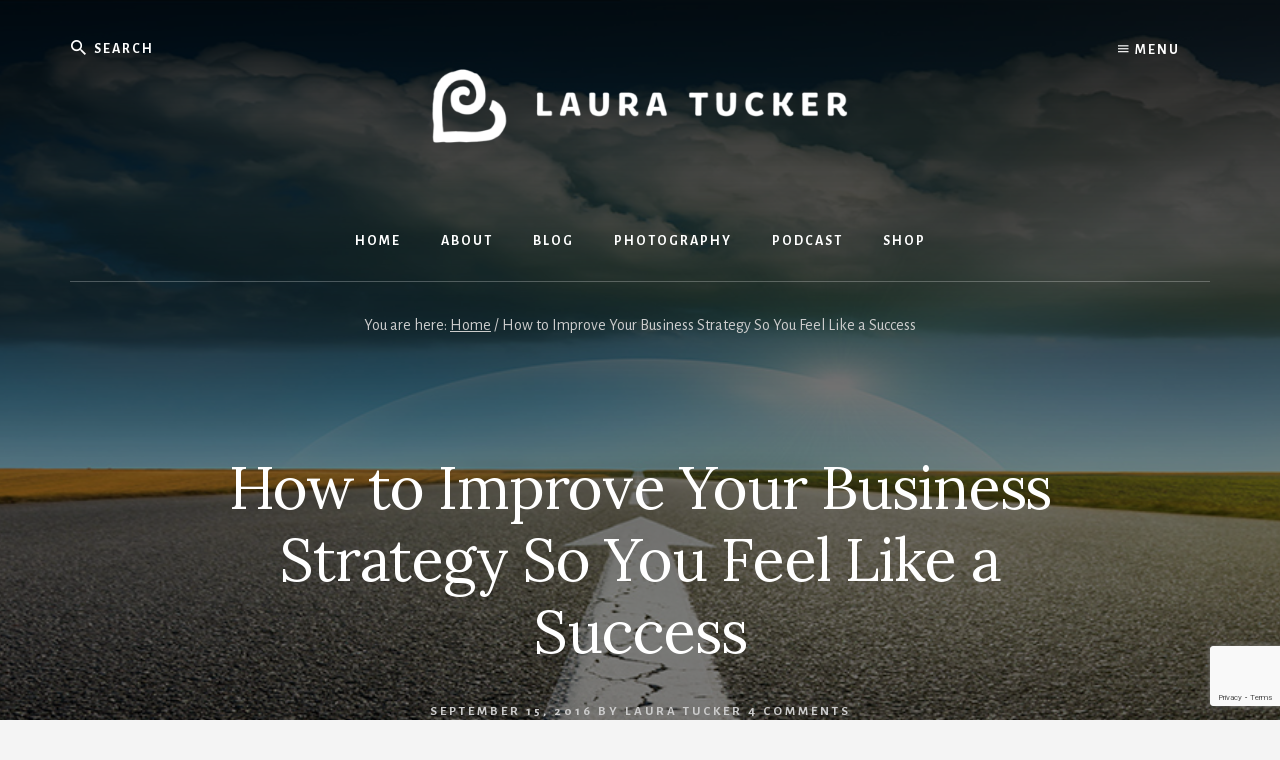

--- FILE ---
content_type: text/html; charset=UTF-8
request_url: https://lauratucker.com/business-strategy-success/
body_size: 20273
content:
<!DOCTYPE html><html lang="en-CA"><head ><meta charset="UTF-8" /><meta name="viewport" content="width=device-width, initial-scale=1" /><meta name='robots' content='index, follow, max-image-preview:large, max-snippet:-1, max-video-preview:-1' /><meta name="dlm-version" content="5.0.21"><link media="all" href="https://lauratucker.com/wp-content/cache/autoptimize/css/autoptimize_3b54fc259aa11af5e92e6fa9fb94dcf3.css" rel="stylesheet"><style media="screen">@media (max-width: 728px) {}
@media (max-width: 320px) {}</style><title>How to Improve Your Business Strategy So You Feel Like a Success | Pictures + Words | Laura Tucker</title><meta name="description" content="Believe it or not, most of the entrepreneurs I speak with do not have a well developed strategy for their business. Find out why &amp; what you can do about it." /><link rel="canonical" href="https://lauratucker.com/business-strategy-success/" /><meta property="og:locale" content="en_US" /><meta property="og:type" content="article" /><meta property="og:title" content="How to Improve Your Business Strategy So You Feel Like a Success" /><meta property="og:description" content="Believe it or not, most of the entrepreneurs I speak with do not have a well developed strategy for their business. Find out why and what you can do about it." /><meta property="og:url" content="https://lauratucker.com/business-strategy-success/" /><meta property="og:site_name" content="Laura Tucker" /><meta property="article:publisher" content="https://facebook.com/freeyourinnerguru" /><meta property="article:author" content="https://facebook.com/freeyourinnerguru" /><meta property="article:published_time" content="2016-09-15T12:00:37+00:00" /><meta property="article:modified_time" content="2018-03-13T18:21:34+00:00" /><meta property="og:image" content="https://lauratucker.com/wp-content/uploads/2016/09/Strategy-Results-Action-Your-Road-Map-for-Success-Laura-Tucker.jpg" /><meta property="og:image:width" content="1200" /><meta property="og:image:height" content="628" /><meta property="og:image:type" content="image/jpeg" /><meta name="author" content="Laura Tucker" /><meta name="twitter:label1" content="Written by" /><meta name="twitter:data1" content="Laura Tucker" /><meta name="twitter:label2" content="Est. reading time" /><meta name="twitter:data2" content="5 minutes" /> <script type="application/ld+json" class="yoast-schema-graph">{"@context":"https://schema.org","@graph":[{"@type":"Article","@id":"https://lauratucker.com/business-strategy-success/#article","isPartOf":{"@id":"https://lauratucker.com/business-strategy-success/"},"author":{"name":"Laura Tucker","@id":"https://lauratucker.com/#/schema/person/2efa110adacb0bbf823eb7a47e714286"},"headline":"How to Improve Your Business Strategy So You Feel Like a Success","datePublished":"2016-09-15T12:00:37+00:00","dateModified":"2018-03-13T18:21:34+00:00","mainEntityOfPage":{"@id":"https://lauratucker.com/business-strategy-success/"},"wordCount":1015,"commentCount":4,"publisher":{"@id":"https://lauratucker.com/#/schema/person/2efa110adacb0bbf823eb7a47e714286"},"image":{"@id":"https://lauratucker.com/business-strategy-success/#primaryimage"},"thumbnailUrl":"https://lauratucker.com/wp-content/uploads/2016/09/Strategy-Results-Action-Your-Road-Map-for-Success-Laura-Tucker.jpg","keywords":["Business","mindset","strategy","Success"],"inLanguage":"en-CA","potentialAction":[{"@type":"CommentAction","name":"Comment","target":["https://lauratucker.com/business-strategy-success/#respond"]}]},{"@type":"WebPage","@id":"https://lauratucker.com/business-strategy-success/","url":"https://lauratucker.com/business-strategy-success/","name":"How to Improve Your Business Strategy So You Feel Like a Success | Pictures + Words | Laura Tucker","isPartOf":{"@id":"https://lauratucker.com/#website"},"primaryImageOfPage":{"@id":"https://lauratucker.com/business-strategy-success/#primaryimage"},"image":{"@id":"https://lauratucker.com/business-strategy-success/#primaryimage"},"thumbnailUrl":"https://lauratucker.com/wp-content/uploads/2016/09/Strategy-Results-Action-Your-Road-Map-for-Success-Laura-Tucker.jpg","datePublished":"2016-09-15T12:00:37+00:00","dateModified":"2018-03-13T18:21:34+00:00","description":"Believe it or not, most of the entrepreneurs I speak with do not have a well developed strategy for their business. Find out why & what you can do about it.","breadcrumb":{"@id":"https://lauratucker.com/business-strategy-success/#breadcrumb"},"inLanguage":"en-CA","potentialAction":[{"@type":"ReadAction","target":["https://lauratucker.com/business-strategy-success/"]}]},{"@type":"ImageObject","inLanguage":"en-CA","@id":"https://lauratucker.com/business-strategy-success/#primaryimage","url":"https://lauratucker.com/wp-content/uploads/2016/09/Strategy-Results-Action-Your-Road-Map-for-Success-Laura-Tucker.jpg","contentUrl":"https://lauratucker.com/wp-content/uploads/2016/09/Strategy-Results-Action-Your-Road-Map-for-Success-Laura-Tucker.jpg","width":1200,"height":628,"caption":"Strategy, Results, Action! Your Road Map to Success - Laura Tucker"},{"@type":"BreadcrumbList","@id":"https://lauratucker.com/business-strategy-success/#breadcrumb","itemListElement":[{"@type":"ListItem","position":1,"name":"Home","item":"https://lauratucker.com/"},{"@type":"ListItem","position":2,"name":"How to Improve Your Business Strategy So You Feel Like a Success"}]},{"@type":"WebSite","@id":"https://lauratucker.com/#website","url":"https://lauratucker.com/","name":"Laura Tucker","description":"Photographer, Writer, Podcast Host","publisher":{"@id":"https://lauratucker.com/#/schema/person/2efa110adacb0bbf823eb7a47e714286"},"potentialAction":[{"@type":"SearchAction","target":{"@type":"EntryPoint","urlTemplate":"https://lauratucker.com/?s={search_term_string}"},"query-input":{"@type":"PropertyValueSpecification","valueRequired":true,"valueName":"search_term_string"}}],"inLanguage":"en-CA"},{"@type":["Person","Organization"],"@id":"https://lauratucker.com/#/schema/person/2efa110adacb0bbf823eb7a47e714286","name":"Laura Tucker","image":{"@type":"ImageObject","inLanguage":"en-CA","@id":"https://lauratucker.com/#/schema/person/image/","url":"https://lauratucker.com/wp-content/uploads/2021/01/Laura-Tucker-Laura-Tucker-Speaker-Free-Your-Inner-Guru-Podcast-Host-Photographer-home.jpg","contentUrl":"https://lauratucker.com/wp-content/uploads/2021/01/Laura-Tucker-Laura-Tucker-Speaker-Free-Your-Inner-Guru-Podcast-Host-Photographer-home.jpg","width":1600,"height":1794,"caption":"Laura Tucker"},"logo":{"@id":"https://lauratucker.com/#/schema/person/image/"},"description":"Laura Tucker is the host and founder of the Free Your Inner Guru® Podcast and Conscious Leadership Collective, photographer, writer, and coach. A creative at heart, Laura likes to explore, figure things out, and create consciousness raising conversations. As a coach and transformational speaker, Laura has helped hundreds of entrepreneurs and business leaders become more self aware so they can get out of their own way and lead more intuitively. You may recognize Laura from Enlighten Us, a CNN Films/Netflix documentary about the self help industry and the Wondery Podcast Guru: The Dark Side of Enlightenment. She has also appeared on CNN Newsroom with Brooke Baldwin. Free Your Inner Guru® episodes are released bi-weekly at freeyourinnerguru.com","sameAs":["https://lauratucker.com/","https://facebook.com/freeyourinnerguru","https://instagram.com/lauraatucker","https://www.linkedin.com/in/lauraatucker/","https://x.com/lauraatucker","https://www.youtube.com/channel/UC68Bjtqbz3XURmLQz8aHvpw"]}]}</script> <link rel='dns-prefetch' href='//members.lauratucker.com' /><link rel='dns-prefetch' href='//fonts.googleapis.com' /><link rel='dns-prefetch' href='//unpkg.com' /><link href='https://fonts.gstatic.com' crossorigin rel='preconnect' /><link rel="alternate" type="application/rss+xml" title="Laura Tucker &raquo; Feed" href="https://lauratucker.com/feed/" /><link rel="alternate" type="application/rss+xml" title="Laura Tucker &raquo; Comments Feed" href="https://lauratucker.com/comments/feed/" /><link rel="alternate" type="application/rss+xml" title="Laura Tucker &raquo; How to Improve Your Business Strategy So You Feel Like a Success Comments Feed" href="https://lauratucker.com/business-strategy-success/feed/" />  <script>window._wpemojiSettings = {"baseUrl":"https:\/\/s.w.org\/images\/core\/emoji\/15.0.3\/72x72\/","ext":".png","svgUrl":"https:\/\/s.w.org\/images\/core\/emoji\/15.0.3\/svg\/","svgExt":".svg","source":{"concatemoji":"https:\/\/lauratucker.com\/wp-includes\/js\/wp-emoji-release.min.js?ver=6.7.2"}};
/*! This file is auto-generated */
!function(i,n){var o,s,e;function c(e){try{var t={supportTests:e,timestamp:(new Date).valueOf()};sessionStorage.setItem(o,JSON.stringify(t))}catch(e){}}function p(e,t,n){e.clearRect(0,0,e.canvas.width,e.canvas.height),e.fillText(t,0,0);var t=new Uint32Array(e.getImageData(0,0,e.canvas.width,e.canvas.height).data),r=(e.clearRect(0,0,e.canvas.width,e.canvas.height),e.fillText(n,0,0),new Uint32Array(e.getImageData(0,0,e.canvas.width,e.canvas.height).data));return t.every(function(e,t){return e===r[t]})}function u(e,t,n){switch(t){case"flag":return n(e,"\ud83c\udff3\ufe0f\u200d\u26a7\ufe0f","\ud83c\udff3\ufe0f\u200b\u26a7\ufe0f")?!1:!n(e,"\ud83c\uddfa\ud83c\uddf3","\ud83c\uddfa\u200b\ud83c\uddf3")&&!n(e,"\ud83c\udff4\udb40\udc67\udb40\udc62\udb40\udc65\udb40\udc6e\udb40\udc67\udb40\udc7f","\ud83c\udff4\u200b\udb40\udc67\u200b\udb40\udc62\u200b\udb40\udc65\u200b\udb40\udc6e\u200b\udb40\udc67\u200b\udb40\udc7f");case"emoji":return!n(e,"\ud83d\udc26\u200d\u2b1b","\ud83d\udc26\u200b\u2b1b")}return!1}function f(e,t,n){var r="undefined"!=typeof WorkerGlobalScope&&self instanceof WorkerGlobalScope?new OffscreenCanvas(300,150):i.createElement("canvas"),a=r.getContext("2d",{willReadFrequently:!0}),o=(a.textBaseline="top",a.font="600 32px Arial",{});return e.forEach(function(e){o[e]=t(a,e,n)}),o}function t(e){var t=i.createElement("script");t.src=e,t.defer=!0,i.head.appendChild(t)}"undefined"!=typeof Promise&&(o="wpEmojiSettingsSupports",s=["flag","emoji"],n.supports={everything:!0,everythingExceptFlag:!0},e=new Promise(function(e){i.addEventListener("DOMContentLoaded",e,{once:!0})}),new Promise(function(t){var n=function(){try{var e=JSON.parse(sessionStorage.getItem(o));if("object"==typeof e&&"number"==typeof e.timestamp&&(new Date).valueOf()<e.timestamp+604800&&"object"==typeof e.supportTests)return e.supportTests}catch(e){}return null}();if(!n){if("undefined"!=typeof Worker&&"undefined"!=typeof OffscreenCanvas&&"undefined"!=typeof URL&&URL.createObjectURL&&"undefined"!=typeof Blob)try{var e="postMessage("+f.toString()+"("+[JSON.stringify(s),u.toString(),p.toString()].join(",")+"));",r=new Blob([e],{type:"text/javascript"}),a=new Worker(URL.createObjectURL(r),{name:"wpTestEmojiSupports"});return void(a.onmessage=function(e){c(n=e.data),a.terminate(),t(n)})}catch(e){}c(n=f(s,u,p))}t(n)}).then(function(e){for(var t in e)n.supports[t]=e[t],n.supports.everything=n.supports.everything&&n.supports[t],"flag"!==t&&(n.supports.everythingExceptFlag=n.supports.everythingExceptFlag&&n.supports[t]);n.supports.everythingExceptFlag=n.supports.everythingExceptFlag&&!n.supports.flag,n.DOMReady=!1,n.readyCallback=function(){n.DOMReady=!0}}).then(function(){return e}).then(function(){var e;n.supports.everything||(n.readyCallback(),(e=n.source||{}).concatemoji?t(e.concatemoji):e.wpemoji&&e.twemoji&&(t(e.twemoji),t(e.wpemoji)))}))}((window,document),window._wpemojiSettings);</script> <link rel='stylesheet' id='essence-pro-fonts-css' href='https://fonts.googleapis.com/css?family=Alegreya+Sans%3A400%2C400i%2C700%7CLora%3A400%2C700&#038;display=swap&#038;ver=1.5.1' media='all' /><link rel='stylesheet' id='ionicons-css' href='https://unpkg.com/ionicons@4.1.2/dist/css/ionicons.min.css?ver=1.5.1' media='all' /> <script src="https://lauratucker.com/wp-content/plugins/jquery-updater/js/jquery-3.7.1.min.js?ver=3.7.1" id="jquery-core-js"></script> <script src="https://lauratucker.com/wp-content/plugins/jquery-updater/js/jquery-migrate-3.5.2.min.js?ver=3.5.2" id="jquery-migrate-js"></script> <script src="https://lauratucker.com/wp-content/plugins/wpstudio-testimonial-slider/assets/js/lightslider.min.js?ver=6.7.2" id="gts-lighslider-js"></script> <script id="easy-testimonials-reveal-js-extra">var easy_testimonials_reveal = {"show_less_text":"Show Less"};</script> <script src="https://lauratucker.com/wp-content/plugins/easy-testimonials/include/assets/js/easy-testimonials-reveal.js?ver=6.7.2" id="easy-testimonials-reveal-js"></script> <script id="essb-inline-js"></script><link rel="https://api.w.org/" href="https://lauratucker.com/wp-json/" /><link rel="alternate" title="JSON" type="application/json" href="https://lauratucker.com/wp-json/wp/v2/posts/4325" /><link rel="EditURI" type="application/rsd+xml" title="RSD" href="https://lauratucker.com/xmlrpc.php?rsd" /><meta name="generator" content="WordPress 6.7.2" /><link rel='shortlink' href='https://lauratucker.com/?p=4325' /><link rel="alternate" title="oEmbed (JSON)" type="application/json+oembed" href="https://lauratucker.com/wp-json/oembed/1.0/embed?url=https%3A%2F%2Flauratucker.com%2Fbusiness-strategy-success%2F" /><link rel="alternate" title="oEmbed (XML)" type="text/xml+oembed" href="https://lauratucker.com/wp-json/oembed/1.0/embed?url=https%3A%2F%2Flauratucker.com%2Fbusiness-strategy-success%2F&#038;format=xml" /><meta property="fb:admins" content="642976331" /> <script>(function(i,s,o,g,r,a,m){i['GoogleAnalyticsObject']=r;i[r]=i[r]||function(){
  (i[r].q=i[r].q||[]).push(arguments)},i[r].l=1*new Date();a=s.createElement(o),
  m=s.getElementsByTagName(o)[0];a.async=1;a.src=g;m.parentNode.insertBefore(a,m)
  })(window,document,'script','//www.google-analytics.com/analytics.js','ga');

  ga('create', 'UA-52542978-1', 'auto');
  ga('send', 'pageview');</script> <script>!function(f,b,e,v,n,t,s){if(f.fbq)return;n=f.fbq=function(){n.callMethod?
n.callMethod.apply(n,arguments):n.queue.push(arguments)};if(!f._fbq)f._fbq=n;
n.push=n;n.loaded=!0;n.version='2.0';n.queue=[];t=b.createElement(e);t.async=!0;
t.src=v;s=b.getElementsByTagName(e)[0];s.parentNode.insertBefore(t,s)}(window,
document,'script','//connect.facebook.net/en_US/fbevents.js');

fbq('init', '1053773881351531');
fbq('track', "PageView");</script> <noscript><img height="1" width="1" style="display:none"
src="https://www.facebook.com/tr?id=1053773881351531&ev=PageView&noscript=1"
/></noscript>  <script>if ( window.fbAsyncInit === undefined ) {

				window.fbAsyncInit = function() {
					FB.init({
					appId      : '1416449658728738',
					xfbml      : true,
					// version    : 'v2.7'
					version    : 'v9.0'
					});
				};

				(function(d, s, id){
					var js, fjs = d.getElementsByTagName(s)[0];
					if (d.getElementById(id)) {return;}
					js = d.createElement(s); js.id = id;
					js.src = '//connect.facebook.net/en_CA/sdk.js';
					fjs.parentNode.insertBefore(js, fjs);
				}(document, 'script', 'facebook-jssdk'));

			}</script> <script type="text/javascript">var essb_settings = {"ajax_url":"https:\/\/lauratucker.com\/wp-admin\/admin-ajax.php","essb3_nonce":"19f9b62c1e","essb3_plugin_url":"https:\/\/lauratucker.com\/wp-content\/plugins\/easy-social-share-buttons3","essb3_stats":true,"essb3_ga":true,"essb3_ga_ntg":false,"essb3_ga_mode":"extended","blog_url":"https:\/\/lauratucker.com\/","post_id":"4325","internal_stats":true};</script><noscript><style>.lazyload[data-src]{display:none !important;}</style></noscript><style type="text/css">.header-hero { background-image: linear-gradient(0deg, rgba(0,0,0,0.5) 50%, rgba(0,0,0,0.85) 100%), url(https://lauratucker.com/wp-content/uploads/2016/09/Strategy-Results-Action-Your-Road-Map-for-Success-Laura-Tucker.jpg); }</style><link rel="icon" href="https://lauratucker.com/wp-content/uploads/2017/09/cropped-Laura-Tucker-icon-32x32.jpg" sizes="32x32" /><link rel="icon" href="https://lauratucker.com/wp-content/uploads/2017/09/cropped-Laura-Tucker-icon-192x192.jpg" sizes="192x192" /><link rel="apple-touch-icon" href="https://lauratucker.com/wp-content/uploads/2017/09/cropped-Laura-Tucker-icon-180x180.jpg" /><meta name="msapplication-TileImage" content="https://lauratucker.com/wp-content/uploads/2017/09/cropped-Laura-Tucker-icon-270x270.jpg" /></head><body class="post-template-default single single-post postid-4325 single-format-standard wp-custom-logo wp-embed-responsive custom-header header-image header-full-width full-width-content genesis-breadcrumbs-visible header-menu no-js essb-10.1.1 shopwp"> <script>//
	(function(){
		var c = document.body.classList;
		c.remove( 'no-js' );
		c.add( 'js' );
	})();
	//</script> <div class="site-container"><ul class="genesis-skip-link"><li><a href="#hero-page-title" class="screen-reader-shortcut"> Skip to content</a></li><li><a href="#after-content-featured" class="screen-reader-shortcut"> Skip to footer</a></li></ul><div class="header-hero"><header class="site-header"><div class="wrap"><div class="off-screen-menu off-screen-content"><div class="off-screen-container"><div class="off-screen-wrapper"><div class="wrap"> <button class="toggle-off-screen-menu-area close"><span class="screen-reader-text">Menu</span>X</button><nav class="nav-off-screen"><ul id="menu-off-screen" class="menu genesis-nav-menu js-superfish"><li id="menu-item-11817" class="menu-item menu-item-type-post_type menu-item-object-page menu-item-11817"><a href="https://lauratucker.com/contact/"><span >Contact</span></a></li><li id="menu-item-11818" class="menu-item menu-item-type-post_type menu-item-object-page menu-item-11818"><a href="https://lauratucker.com/client-login/"><span >Client Login</span></a></li><li id="menu-item-11841" class="menu-item menu-item-type-custom menu-item-object-custom menu-item-11841"><div
 data-wpshopify-component
 data-wpshopify-component-id="c31fca7116a34f8836bec6365385f44b8"
 data-wpshopify-component-type="cart"
 data-wpshopify-payload-settings="[base64]"></div></li></ul></nav></div></div></div></div><div class="header-right"> <button class="off-screen-item toggle-off-screen-menu-area"><i
 class="icon ion-md-menu"></i> Menu</button></div><div class="header-left"><form class="search-form" method="get" action="https://lauratucker.com/" role="search"><label class="search-form-label screen-reader-text" for="searchform-1">Search</label><input class="search-form-input" type="search" name="s" id="searchform-1" placeholder="Search"><input class="search-form-submit" type="submit" value="Search"><meta content="https://lauratucker.com/?s={s}"></form></div><div class="title-area"><a href="https://lauratucker.com/" class="custom-logo-link" rel="home"><img width="1200" height="320" src="[data-uri]" class="custom-logo lazyload" alt="Laura Tucker" decoding="async"   data-src="https://lauratucker.com/wp-content/uploads/2022/01/Laura-Tucker-home-logo-2.png" data-srcset="https://lauratucker.com/wp-content/uploads/2022/01/Laura-Tucker-home-logo-2.png 1200w, https://lauratucker.com/wp-content/uploads/2022/01/Laura-Tucker-home-logo-2-300x80.png 300w, https://lauratucker.com/wp-content/uploads/2022/01/Laura-Tucker-home-logo-2-1024x273.png 1024w, https://lauratucker.com/wp-content/uploads/2022/01/Laura-Tucker-home-logo-2-768x205.png 768w" data-sizes="auto" data-eio-rwidth="1200" data-eio-rheight="320" /><noscript><img width="1200" height="320" src="https://lauratucker.com/wp-content/uploads/2022/01/Laura-Tucker-home-logo-2.png" class="custom-logo" alt="Laura Tucker" decoding="async" srcset="https://lauratucker.com/wp-content/uploads/2022/01/Laura-Tucker-home-logo-2.png 1200w, https://lauratucker.com/wp-content/uploads/2022/01/Laura-Tucker-home-logo-2-300x80.png 300w, https://lauratucker.com/wp-content/uploads/2022/01/Laura-Tucker-home-logo-2-1024x273.png 1024w, https://lauratucker.com/wp-content/uploads/2022/01/Laura-Tucker-home-logo-2-768x205.png 768w" sizes="(max-width: 1200px) 100vw, 1200px" data-eio="l" /></noscript></a><p class="site-title">Laura Tucker</p><p class="site-description">Photographer, Writer, Podcast Host</p></div><nav class="nav-primary" aria-label="Main" id="genesis-nav-primary"><div class="wrap"><ul id="menu-main" class="menu genesis-nav-menu menu-primary js-superfish"><li id="menu-item-12088" class="menu-item menu-item-type-post_type menu-item-object-page menu-item-home menu-item-12088"><a href="https://lauratucker.com/"><span >Home</span></a></li><li id="menu-item-11786" class="menu-item menu-item-type-post_type menu-item-object-page menu-item-11786"><a href="https://lauratucker.com/about/"><span >About</span></a></li><li id="menu-item-10865" class="menu-item menu-item-type-post_type menu-item-object-page menu-item-10865"><a href="https://lauratucker.com/pictures-plus-words/"><span >Blog</span></a></li><li id="menu-item-11794" class="menu-item menu-item-type-post_type menu-item-object-page menu-item-11794"><a href="https://lauratucker.com/photography/"><span >Photography</span></a></li><li id="menu-item-12084" class="menu-item menu-item-type-custom menu-item-object-custom menu-item-12084"><a target="_blank" href="https://freeyourinnerguru.com/episodes/"><span >Podcast</span></a></li><li id="menu-item-12090" class="menu-item menu-item-type-post_type menu-item-object-page menu-item-12090"><a href="https://lauratucker.com/shop/"><span >Shop</span></a></li></ul></div></nav></div></header><div class="breadcrumb">You are here: <span class="breadcrumb-link-wrap"><a class="breadcrumb-link" href="https://lauratucker.com/"><span class="breadcrumb-link-text-wrap">Home</span></a><meta ></span> <span aria-label="breadcrumb separator">/</span> How to Improve Your Business Strategy So You Feel Like a Success</div><div class="hero-page-title" id="hero-page-title"><div class="wrap"><header class="entry-header"><h1 class="entry-title">How to Improve Your Business Strategy So You Feel Like a Success</h1><p class="entry-meta"><time class="entry-time">September 15, 2016</time> By <span class="entry-author"><a href="https://lauratucker.com/author/admin/" class="entry-author-link" rel="author"><span class="entry-author-name">Laura Tucker</span></a></span> <span class="entry-comments-link"><a href="https://lauratucker.com/business-strategy-success/#comments">4 Comments</a></span></p></header></div></div></div><div class="site-inner"><div class="content-sidebar-wrap"><main class="content" id="genesis-content"><article class="post-4325 post type-post status-publish format-standard has-post-thumbnail tag-business tag-mindset tag-strategy tag-success entry" aria-label="How to Improve Your Business Strategy So You Feel Like a Success" itemref="hero-page-title"><div class="entry-content"><div class="essb_links essb_counters essb_displayed_top essb_share essb_template_metro-retina essb_218914193 essb_width_flex print-no" id="essb_displayed_top_218914193" data-essb-postid="4325" data-essb-position="top" data-essb-button-style="button" data-essb-template="metro-retina" data-essb-counter-pos="hidden" data-essb-url="https://lauratucker.com/business-strategy-success/" data-essb-fullurl="https://lauratucker.com/business-strategy-success/" data-essb-instance="218914193"><ul class="essb_links_list"><li class="essb_item essb_totalcount_item" style="display: none !important;" data-counter-pos="hidden"><span class="essb_totalcount essb_t_l" title="Total"><span class="essb_total_text">Total</span><span class="essb_t_nb">113</span></span></li><li class="essb_item essb_link_facebook nolightbox essb_link_svg_icon"> <a href="https://www.facebook.com/sharer/sharer.php?u=https%3A%2F%2Flauratucker.com%2Fbusiness-strategy-success%2F&t=How+to+Improve+Your+Business+Strategy+So+You+Feel+Like+a+Success" title="Share on Share" onclick="essb.window(&#39;https://www.facebook.com/sharer/sharer.php?u=https%3A%2F%2Flauratucker.com%2Fbusiness-strategy-success%2F&t=How+to+Improve+Your+Business+Strategy+So+You+Feel+Like+a+Success&#39;,&#39;facebook&#39;,&#39;218914193&#39;); return false;" target="_blank" rel="nofollow" class="nolightbox essb-s-bg-facebook essb-s-bgh-facebook essb-s-c-light essb-s-hover-effect essb-s-bg-network essb-s-bgh-network" ><span class="essb_icon essb_icon_facebook"><svg class="essb-svg-icon essb-svg-icon-facebook" aria-hidden="true" role="img" focusable="false" xmlns="http://www.w3.org/2000/svg" width="16" height="16" viewBox="0 0 16 16"><path d="M16 8.049c0-4.446-3.582-8.05-8-8.05C3.58 0-.002 3.603-.002 8.05c0 4.017 2.926 7.347 6.75 7.951v-5.625h-2.03V8.05H6.75V6.275c0-2.017 1.195-3.131 3.022-3.131.876 0 1.791.157 1.791.157v1.98h-1.009c-.993 0-1.303.621-1.303 1.258v1.51h2.218l-.354 2.326H9.25V16c3.824-.604 6.75-3.934 6.75-7.951"></path></svg></span><span class="essb_network_name">Share</span></a><span class="essb_counter_hidden" data-cnt="111" data-cnt-short=""></span></li><li class="essb_item essb_link_twitter nolightbox essb_link_svg_icon"> <a href="https://x.com/intent/post?text=How%20to%20Improve%20Your%20Business%20Strategy%20So%20You%20Feel%20Like%20a%20Success&amp;url=https%3A%2F%2Flauratucker.com%2Fbusiness-strategy-success%2F&amp;related=lauraatucker&amp;via=lauraatucker" title="Share on Tweet" onclick="essb.window(&#39;https://x.com/intent/post?text=How%20to%20Improve%20Your%20Business%20Strategy%20So%20You%20Feel%20Like%20a%20Success&amp;url=https%3A%2F%2Flauratucker.com%2Fbusiness-strategy-success%2F&amp;related=lauraatucker&amp;via=lauraatucker&#39;,&#39;twitter&#39;,&#39;218914193&#39;); return false;" target="_blank" rel="nofollow" class="nolightbox essb-s-bg-twitter essb-s-bgh-twitter essb-s-c-light essb-s-hover-effect essb-s-bg-network essb-s-bgh-network" ><span class="essb_icon essb_icon_twitter"><svg class="essb-svg-icon essb-svg-icon-twitter" aria-hidden="true" role="img" focusable="false" width="32" height="32" viewBox="0 0 32 32" xmlns="http://www.w3.org/2000/svg"><path d="M28.75 9.5c0 0.25 0 0.563 0 0.813 0 8.688-6.625 18.688-18.688 18.688-3.688 0-7.188-1.063-10.063-2.938 0.5 0.063 1.063 0.063 1.563 0.063 3.063 0 5.938-1 8.188-2.813-2.875 0-5.313-1.938-6.188-4.563 0.438 0.125 0.813 0.125 1.25 0.125 0.625 0 1.188-0.063 1.75-0.188-3-0.625-5.25-3.313-5.25-6.438 0-0.063 0-0.063 0-0.125 0.875 0.5 1.875 0.813 2.938 0.813-1.75-1.125-2.938-3.188-2.938-5.438 0-1.188 0.375-2.313 0.938-3.313 3.188 4 8.063 6.625 13.5 6.875-0.125-0.5-0.188-1-0.188-1.5 0-3.625 2.938-6.563 6.563-6.563 1.938 0 3.625 0.813 4.813 2.063 1.5-0.313 2.938-0.813 4.188-1.563-0.5 1.5-1.563 2.813-2.875 3.625 1.313-0.188 2.563-0.5 3.75-1.063-0.875 1.313-2 2.5-3.25 3.438z"></path></svg></span><span class="essb_network_name">Tweet</span></a><span class="essb_counter_hidden" data-cnt="2" data-cnt-short=""></span></li><li class="essb_item essb_link_linkedin nolightbox essb_link_svg_icon"> <a href="https://www.linkedin.com/shareArticle?mini=true&amp;ro=true&amp;trk=EasySocialShareButtons&amp;title=How+to+Improve+Your+Business+Strategy+So+You+Feel+Like+a+Success&amp;url=https%3A%2F%2Flauratucker.com%2Fbusiness-strategy-success%2F" title="Share on LinkedIn" onclick="essb.window(&#39;https://www.linkedin.com/shareArticle?mini=true&amp;ro=true&amp;trk=EasySocialShareButtons&amp;title=How+to+Improve+Your+Business+Strategy+So+You+Feel+Like+a+Success&amp;url=https%3A%2F%2Flauratucker.com%2Fbusiness-strategy-success%2F&#39;,&#39;linkedin&#39;,&#39;218914193&#39;); return false;" target="_blank" rel="nofollow" class="nolightbox essb-s-bg-linkedin essb-s-bgh-linkedin essb-s-c-light essb-s-hover-effect essb-s-bg-network essb-s-bgh-network" ><span class="essb_icon essb_icon_linkedin"><svg class="essb-svg-icon essb-svg-icon-linkedin" aria-hidden="true" role="img" focusable="false" width="32" height="32" viewBox="0 0 32 32" xmlns="http://www.w3.org/2000/svg"><path d="M23.938 16.375c-0.438-0.5-1.188-0.75-2.25-0.75-1.375 0-2.313 0.438-2.875 1.188-0.563 0.813-0.813 1.938-0.813 3.375v10.938c0 0.188-0.063 0.375-0.25 0.563-0.125 0.125-0.375 0.25-0.563 0.25h-5.75c-0.188 0-0.375-0.125-0.563-0.25-0.125-0.188-0.25-0.375-0.25-0.563v-20.188c0-0.188 0.125-0.375 0.25-0.563 0.188-0.125 0.375-0.25 0.563-0.25h5.563c0.188 0 0.375 0.063 0.5 0.125s0.188 0.25 0.25 0.438c0 0.188 0.063 0.375 0.063 0.438s0 0.25 0 0.5c1.438-1.375 3.375-2 5.688-2 2.688 0 4.75 0.625 6.25 1.938 1.5 1.375 2.25 3.313 2.25 5.938v13.625c0 0.188-0.063 0.375-0.25 0.563-0.125 0.125-0.375 0.25-0.563 0.25h-5.875c-0.188 0-0.375-0.125-0.563-0.25-0.125-0.188-0.25-0.375-0.25-0.563v-12.313c0-1.063-0.188-1.875-0.563-2.438zM6.625 6.688c-0.75 0.75-1.688 1.125-2.75 1.125s-2-0.375-2.75-1.125c-0.75-0.75-1.125-1.625-1.125-2.75 0-1.063 0.375-1.938 1.125-2.688s1.688-1.188 2.75-1.188c1.063 0 2 0.438 2.75 1.188s1.125 1.625 1.125 2.688c0 1.125-0.375 2-1.125 2.75zM7.563 10.938v20.188c0 0.188-0.125 0.375-0.25 0.563-0.188 0.125-0.375 0.25-0.563 0.25h-5.75c-0.188 0-0.375-0.125-0.563-0.25-0.125-0.188-0.25-0.375-0.25-0.563v-20.188c0-0.188 0.125-0.375 0.25-0.563 0.188-0.125 0.375-0.25 0.563-0.25h5.75c0.188 0 0.375 0.125 0.563 0.25 0.125 0.188 0.25 0.375 0.25 0.563z"></path></svg></span><span class="essb_network_name">LinkedIn</span></a></li><li class="essb_item essb_link_mail nolightbox essb_link_svg_icon"> <a href="#" title="Share on Email" onclick="essb_open_mailform(&#39;218914193&#39;); return false;" target="_blank" rel="nofollow" class="nolightbox essb-s-bg-mail essb-s-bgh-mail essb-s-c-light essb-s-hover-effect essb-s-bg-network essb-s-bgh-network" ><span class="essb_icon essb_icon_mail"><svg class="essb-svg-icon essb-svg-icon-mail" aria-hidden="true" role="img" focusable="false" width="32" height="32" xmlns="http://www.w3.org/2000/svg" viewBox="0 0 60 60"><polygon points="60,50.234 60,9.944 39.482,30.536 " /><polygon points="0,9.941 0,50.234 20.519,30.535 " /><path d="M1.387,8.5l21.002,21.08c0.121,0.051,0.471,0.415,0.517,0.519l5.941,5.963c0.635,0.591,1.672,0.59,2.333-0.025l5.911-5.933c0.046-0.105,0.4-0.473,0.522-0.524L58.615,8.5H1.387z" /><path d="M38.07,31.954l-5.5,5.52c-0.73,0.68-1.657,1.019-2.58,1.019c-0.914,0-1.823-0.332-2.533-0.993l-5.526-5.546L1.569,51.5h56.862L38.07,31.954z" /></svg></span><span class="essb_network_name">Email</span></a><span class="essb_counter_hidden" data-cnt="" data-cnt-short=""></span></li></ul><div class="essb_native_buttons essb_native_after_share"><ul class="essb_links"></ul></div></div><h2><span style="color: #51284f;">Believe it or not, most entrepreneurs I speak with do <em><strong>not</strong></em> have a well developed strategy for their business.</span></h2><p>It’s perplexing because to win at any game &#8211; including business &#8211; being able to execute a solid strategy is a must.</p><p>It’s understandable because many people who own their own business fled or were exited from corporate life at some point in their career.  If you, like me, sat through umpteen useless business “strategy” meetings and you’d sooner stick a needle in your eye than go back there again, I hear you.</p><p>But you want to win, right?</p><p>“But wait, won’t having a strategy make my business so rigid that I’ll hate it?” fears the entrepreneur.</p><h3>Why Entrepreneurs Resist Structure</h3><p>All entrepreneurs are creative by nature.  Bristling at the idea of structure is an inherent trait of every creative person.  Having a strategy does not make you rigid or inflexible &#8211; it provides you with a solid framework.  Instead of being caught off guard and forced into reaction mode by the latest disruption or distraction, decision making becomes easier when you have the framework of a clear business strategy.  When kept at the forefront of your mind, your strategy grounds you, enables a more mindful approach, and helps you make empowered decisions.</p><h3>Grow the Top Line and Manage the Bottom Line Better Using Your Strategy as a Guide</h3><p>Your strategy is here to guide you in growing the top line, and managing the bottom line as you move forward.</p><p>Let’s say there’s an online tool you want to buy.  You think &#8211; you know &#8211; that it has the potential to make you more efficient.  It’s highly recommended and  you’ve done your research.  Your strategy can help you decide the right time to move forward and make the investment.  The <em>right time</em> is when using that skill or receiving the benefit of that tool is in line with the top priority of your strategy.  The <em>wrong time</em> is when you don’t end up using said tool for six months or more because your true priorities were elsewhere.</p><p>When I put together a business strategy with my clients, we focus on <em><strong>three main elements</strong> </em>that provide structure, but leave lots of room for creative entrepreneurship:  big picture outcomes, two types of results, and recurring actions.</p><h3><span style="color: #51284f;">3 Main Elements of Your Business Strategy Road Map</span></h3><h4><span style="color: #563864;">1.  Big Picture Outcomes</span></h4><p>The purpose of Big Picture Outcomes is to align your business with <em>who you are</em> including:</p><ul><li>your values</li><li>the meaningful impact you want to have on others and the world</li><li>what you want to have and do</li><li>who you need to become in order to bring it all to fruition.</li></ul><p>Examples of Big Picture Outcomes:  financial freedom, travel lifestyle, work from any location, become an authority in your field, leader in your community, mentor to others, create a legacy.</p><p>Big Picture Outcomes can be <em><strong>intangible</strong> </em>because their main purpose is to drive tangible results like sales, number of clients, sources of income, and how you operate your business.</p><h4><span style="color: #563864;">2. Results</span></h4><p><em>Result</em> is a word that gets used interchangeably with outcome, but not in the context of your business strategy.</p><p>Results are tangible objectives that accumulate into Big Picture Outcomes.  Results are measurable.  They are either happening, or they are not happening.</p><p>Because you can see them, it’s easy to understand why most people think that results are the catalyst that drive business.  Results aren’t the catalyst, but they are <em>the signposts</em> that let you know if are going in the right direction.  And just like when you drive, there are big signs and little signs to keep you on the road.</p><p><strong>Two types of results</strong></p><p><em><strong>Big sexy results</strong></em> like signing a new client or a big increase in sales have been traditionally celebrated, acknowledged and rewarded in business.  But there is another type of result that is just as important and often overlooked &#8211; the <em><strong>critical smaller results</strong></em> that lead to the big sexy result.</p><p>&nbsp;</p><div class='essb-ctt' onclick="window.open('https://twitter.com/intent/tweet?text=Big+sexy+results+and+critical+smaller+results+are+integral+to+your+%23business+%23strategy.&amp;via=LauraATucker&amp;related=LauraATucker', 'essb_share_window', 'height=300,width=500,resizable=1,scrollbars=yes');"> <span class='essb-ctt-quote'> Big sexy results and critical smaller results are integral to your #business #strategy. </span> <span class='essb-ctt-button'><span>Click to Tweet</span><i class='essb_svg_icon_twitter'><svg class="essb-svg-icon essb-svg-icon-twitter" aria-hidden="true" role="img" focusable="false" width="32" height="32" viewBox="0 0 32 32" xmlns="http://www.w3.org/2000/svg"><path d="M28.75 9.5c0 0.25 0 0.563 0 0.813 0 8.688-6.625 18.688-18.688 18.688-3.688 0-7.188-1.063-10.063-2.938 0.5 0.063 1.063 0.063 1.563 0.063 3.063 0 5.938-1 8.188-2.813-2.875 0-5.313-1.938-6.188-4.563 0.438 0.125 0.813 0.125 1.25 0.125 0.625 0 1.188-0.063 1.75-0.188-3-0.625-5.25-3.313-5.25-6.438 0-0.063 0-0.063 0-0.125 0.875 0.5 1.875 0.813 2.938 0.813-1.75-1.125-2.938-3.188-2.938-5.438 0-1.188 0.375-2.313 0.938-3.313 3.188 4 8.063 6.625 13.5 6.875-0.125-0.5-0.188-1-0.188-1.5 0-3.625 2.938-6.563 6.563-6.563 1.938 0 3.625 0.813 4.813 2.063 1.5-0.313 2.938-0.813 4.188-1.563-0.5 1.5-1.563 2.813-2.875 3.625 1.313-0.188 2.563-0.5 3.75-1.063-0.875 1.313-2 2.5-3.25 3.438z"></path></svg></i></div><p>By designing critical smaller results into your business strategy, you have more built-in guidance on your journey to success.  When the critical small results are happening, the probability of the big result coming into fruition goes up.  When the critical small results are not happening, you have less influence on your results, and if you don’t correct your course, you may find yourself relying on luck.  The idea of relying on luck for your business results should make you feel very uncomfortable.  But don’t worry.  Help is on the way…</p><h4><span style="color: #563864;">3.  Recurring Actions</span></h4><p>The Recurring Actions of your business are what you need to be doing consistently &#8211; on a daily, weekly, monthly and yearly basis to create your desired results.  Recurring Actions are the catalyst that determine your results and the life’s blood of your business.</p><p>Your results are the accumulation of what you do consistently over time and how you do it.  The more clearly you have identified the recurring actions of your business, the more likely you are to keep on track.  Well prioritized recurring actions are your road map to success.</p><div class='essb-ctt' onclick="window.open('https://twitter.com/intent/tweet?text=Well+prioritized+recurring+actions+are+your+road+map+to+%23success.&amp;via=LauraATucker&amp;related=LauraATucker&amp;hashtags=business,strategy,coach', 'essb_share_window', 'height=300,width=500,resizable=1,scrollbars=yes');"> <span class='essb-ctt-quote'> Well prioritized recurring actions are your road map to #success. </span> <span class='essb-ctt-button'><span>Click to Tweet</span><i class='essb_svg_icon_twitter'><svg class="essb-svg-icon essb-svg-icon-twitter" aria-hidden="true" role="img" focusable="false" width="32" height="32" viewBox="0 0 32 32" xmlns="http://www.w3.org/2000/svg"><path d="M28.75 9.5c0 0.25 0 0.563 0 0.813 0 8.688-6.625 18.688-18.688 18.688-3.688 0-7.188-1.063-10.063-2.938 0.5 0.063 1.063 0.063 1.563 0.063 3.063 0 5.938-1 8.188-2.813-2.875 0-5.313-1.938-6.188-4.563 0.438 0.125 0.813 0.125 1.25 0.125 0.625 0 1.188-0.063 1.75-0.188-3-0.625-5.25-3.313-5.25-6.438 0-0.063 0-0.063 0-0.125 0.875 0.5 1.875 0.813 2.938 0.813-1.75-1.125-2.938-3.188-2.938-5.438 0-1.188 0.375-2.313 0.938-3.313 3.188 4 8.063 6.625 13.5 6.875-0.125-0.5-0.188-1-0.188-1.5 0-3.625 2.938-6.563 6.563-6.563 1.938 0 3.625 0.813 4.813 2.063 1.5-0.313 2.938-0.813 4.188-1.563-0.5 1.5-1.563 2.813-2.875 3.625 1.313-0.188 2.563-0.5 3.75-1.063-0.875 1.313-2 2.5-3.25 3.438z"></path></svg></i></div><p>Just like winning any other game with a score, business is a game of accumulating results. But it’s also about certainty.  Taking action without strategy is like traveling without a GPS or a road map.  When you know exactly why you are doing what you are doing, you’ll do it, or oversee its doing, with more commitment &#8211; ideally long enough to get the result.</p><p>When you have the clarity that a solid strategy provides, your certainty goes up.</p><p>You want to be able to say, “My business strategy is in place.  I know what I’m doing and I know where my business is  going.”</p><p>&nbsp;</p><div class="essb_links essb_counters essb_displayed_bottom essb_share essb_template_metro-retina essb_819773733 essb_width_flex print-no" id="essb_displayed_bottom_819773733" data-essb-postid="4325" data-essb-position="bottom" data-essb-button-style="button" data-essb-template="metro-retina" data-essb-counter-pos="hidden" data-essb-url="https://lauratucker.com/business-strategy-success/" data-essb-fullurl="https://lauratucker.com/business-strategy-success/" data-essb-instance="819773733"><ul class="essb_links_list"><li class="essb_item essb_link_facebook nolightbox essb_link_svg_icon"> <a href="https://www.facebook.com/sharer/sharer.php?u=https%3A%2F%2Flauratucker.com%2Fbusiness-strategy-success%2F&t=How+to+Improve+Your+Business+Strategy+So+You+Feel+Like+a+Success" title="Share on Share" onclick="essb.window(&#39;https://www.facebook.com/sharer/sharer.php?u=https%3A%2F%2Flauratucker.com%2Fbusiness-strategy-success%2F&t=How+to+Improve+Your+Business+Strategy+So+You+Feel+Like+a+Success&#39;,&#39;facebook&#39;,&#39;819773733&#39;); return false;" target="_blank" rel="nofollow" class="nolightbox essb-s-bg-facebook essb-s-bgh-facebook essb-s-c-light essb-s-hover-effect essb-s-bg-network essb-s-bgh-network" ><span class="essb_icon essb_icon_facebook"><svg class="essb-svg-icon essb-svg-icon-facebook" aria-hidden="true" role="img" focusable="false" xmlns="http://www.w3.org/2000/svg" width="16" height="16" viewBox="0 0 16 16"><path d="M16 8.049c0-4.446-3.582-8.05-8-8.05C3.58 0-.002 3.603-.002 8.05c0 4.017 2.926 7.347 6.75 7.951v-5.625h-2.03V8.05H6.75V6.275c0-2.017 1.195-3.131 3.022-3.131.876 0 1.791.157 1.791.157v1.98h-1.009c-.993 0-1.303.621-1.303 1.258v1.51h2.218l-.354 2.326H9.25V16c3.824-.604 6.75-3.934 6.75-7.951"></path></svg></span><span class="essb_network_name">Share</span></a><span class="essb_counter_hidden" data-cnt="111" data-cnt-short=""></span></li><li class="essb_item essb_link_twitter nolightbox essb_link_svg_icon"> <a href="https://x.com/intent/post?text=How%20to%20Improve%20Your%20Business%20Strategy%20So%20You%20Feel%20Like%20a%20Success&amp;url=https%3A%2F%2Flauratucker.com%2Fbusiness-strategy-success%2F&amp;related=lauraatucker&amp;via=lauraatucker" title="Share on Tweet" onclick="essb.window(&#39;https://x.com/intent/post?text=How%20to%20Improve%20Your%20Business%20Strategy%20So%20You%20Feel%20Like%20a%20Success&amp;url=https%3A%2F%2Flauratucker.com%2Fbusiness-strategy-success%2F&amp;related=lauraatucker&amp;via=lauraatucker&#39;,&#39;twitter&#39;,&#39;819773733&#39;); return false;" target="_blank" rel="nofollow" class="nolightbox essb-s-bg-twitter essb-s-bgh-twitter essb-s-c-light essb-s-hover-effect essb-s-bg-network essb-s-bgh-network" ><span class="essb_icon essb_icon_twitter"><svg class="essb-svg-icon essb-svg-icon-twitter" aria-hidden="true" role="img" focusable="false" width="32" height="32" viewBox="0 0 32 32" xmlns="http://www.w3.org/2000/svg"><path d="M28.75 9.5c0 0.25 0 0.563 0 0.813 0 8.688-6.625 18.688-18.688 18.688-3.688 0-7.188-1.063-10.063-2.938 0.5 0.063 1.063 0.063 1.563 0.063 3.063 0 5.938-1 8.188-2.813-2.875 0-5.313-1.938-6.188-4.563 0.438 0.125 0.813 0.125 1.25 0.125 0.625 0 1.188-0.063 1.75-0.188-3-0.625-5.25-3.313-5.25-6.438 0-0.063 0-0.063 0-0.125 0.875 0.5 1.875 0.813 2.938 0.813-1.75-1.125-2.938-3.188-2.938-5.438 0-1.188 0.375-2.313 0.938-3.313 3.188 4 8.063 6.625 13.5 6.875-0.125-0.5-0.188-1-0.188-1.5 0-3.625 2.938-6.563 6.563-6.563 1.938 0 3.625 0.813 4.813 2.063 1.5-0.313 2.938-0.813 4.188-1.563-0.5 1.5-1.563 2.813-2.875 3.625 1.313-0.188 2.563-0.5 3.75-1.063-0.875 1.313-2 2.5-3.25 3.438z"></path></svg></span><span class="essb_network_name">Tweet</span></a><span class="essb_counter_hidden" data-cnt="2" data-cnt-short=""></span></li><li class="essb_item essb_link_linkedin nolightbox essb_link_svg_icon"> <a href="https://www.linkedin.com/shareArticle?mini=true&amp;ro=true&amp;trk=EasySocialShareButtons&amp;title=How+to+Improve+Your+Business+Strategy+So+You+Feel+Like+a+Success&amp;url=https%3A%2F%2Flauratucker.com%2Fbusiness-strategy-success%2F" title="Share on LinkedIn" onclick="essb.window(&#39;https://www.linkedin.com/shareArticle?mini=true&amp;ro=true&amp;trk=EasySocialShareButtons&amp;title=How+to+Improve+Your+Business+Strategy+So+You+Feel+Like+a+Success&amp;url=https%3A%2F%2Flauratucker.com%2Fbusiness-strategy-success%2F&#39;,&#39;linkedin&#39;,&#39;819773733&#39;); return false;" target="_blank" rel="nofollow" class="nolightbox essb-s-bg-linkedin essb-s-bgh-linkedin essb-s-c-light essb-s-hover-effect essb-s-bg-network essb-s-bgh-network" ><span class="essb_icon essb_icon_linkedin"><svg class="essb-svg-icon essb-svg-icon-linkedin" aria-hidden="true" role="img" focusable="false" width="32" height="32" viewBox="0 0 32 32" xmlns="http://www.w3.org/2000/svg"><path d="M23.938 16.375c-0.438-0.5-1.188-0.75-2.25-0.75-1.375 0-2.313 0.438-2.875 1.188-0.563 0.813-0.813 1.938-0.813 3.375v10.938c0 0.188-0.063 0.375-0.25 0.563-0.125 0.125-0.375 0.25-0.563 0.25h-5.75c-0.188 0-0.375-0.125-0.563-0.25-0.125-0.188-0.25-0.375-0.25-0.563v-20.188c0-0.188 0.125-0.375 0.25-0.563 0.188-0.125 0.375-0.25 0.563-0.25h5.563c0.188 0 0.375 0.063 0.5 0.125s0.188 0.25 0.25 0.438c0 0.188 0.063 0.375 0.063 0.438s0 0.25 0 0.5c1.438-1.375 3.375-2 5.688-2 2.688 0 4.75 0.625 6.25 1.938 1.5 1.375 2.25 3.313 2.25 5.938v13.625c0 0.188-0.063 0.375-0.25 0.563-0.125 0.125-0.375 0.25-0.563 0.25h-5.875c-0.188 0-0.375-0.125-0.563-0.25-0.125-0.188-0.25-0.375-0.25-0.563v-12.313c0-1.063-0.188-1.875-0.563-2.438zM6.625 6.688c-0.75 0.75-1.688 1.125-2.75 1.125s-2-0.375-2.75-1.125c-0.75-0.75-1.125-1.625-1.125-2.75 0-1.063 0.375-1.938 1.125-2.688s1.688-1.188 2.75-1.188c1.063 0 2 0.438 2.75 1.188s1.125 1.625 1.125 2.688c0 1.125-0.375 2-1.125 2.75zM7.563 10.938v20.188c0 0.188-0.125 0.375-0.25 0.563-0.188 0.125-0.375 0.25-0.563 0.25h-5.75c-0.188 0-0.375-0.125-0.563-0.25-0.125-0.188-0.25-0.375-0.25-0.563v-20.188c0-0.188 0.125-0.375 0.25-0.563 0.188-0.125 0.375-0.25 0.563-0.25h5.75c0.188 0 0.375 0.125 0.563 0.25 0.125 0.188 0.25 0.375 0.25 0.563z"></path></svg></span><span class="essb_network_name">LinkedIn</span></a></li><li class="essb_item essb_link_mail nolightbox essb_link_svg_icon"> <a href="#" title="Share on Email" onclick="essb_open_mailform(&#39;819773733&#39;); return false;" target="_blank" rel="nofollow" class="nolightbox essb-s-bg-mail essb-s-bgh-mail essb-s-c-light essb-s-hover-effect essb-s-bg-network essb-s-bgh-network" ><span class="essb_icon essb_icon_mail"><svg class="essb-svg-icon essb-svg-icon-mail" aria-hidden="true" role="img" focusable="false" width="32" height="32" xmlns="http://www.w3.org/2000/svg" viewBox="0 0 60 60"><polygon points="60,50.234 60,9.944 39.482,30.536 " /><polygon points="0,9.941 0,50.234 20.519,30.535 " /><path d="M1.387,8.5l21.002,21.08c0.121,0.051,0.471,0.415,0.517,0.519l5.941,5.963c0.635,0.591,1.672,0.59,2.333-0.025l5.911-5.933c0.046-0.105,0.4-0.473,0.522-0.524L58.615,8.5H1.387z" /><path d="M38.07,31.954l-5.5,5.52c-0.73,0.68-1.657,1.019-2.58,1.019c-0.914,0-1.823-0.332-2.533-0.993l-5.526-5.546L1.569,51.5h56.862L38.07,31.954z" /></svg></span><span class="essb_network_name">Email</span></a><span class="essb_counter_hidden" data-cnt="" data-cnt-short=""></span></li><li class="essb_item essb_totalcount_item" data-counter-pos="hidden"><span class="essb_totalcount essb_t_r_big essb_total_icon essb_icon_share-tiny" title="" data-shares-text="shares"><span class="essb_t_nb">113<span class="essb_t_nb_after">shares</span></span></span></li></ul><div class="essb_native_buttons essb_native_after_share"><ul class="essb_links"></ul></div></div><div class="essb-pinterest-pro-content-marker" style="display: none !important;"></div></div></article><h2 class="screen-reader-text">Reader Interactions</h2><div class="entry-comments" id="comments"><h3>Comments</h3><ol class="comment-list"><li class="comment even thread-even depth-1" id="comment-66"><article id="article-comment-66"><header class="comment-header"><p class="comment-author"> <img alt='' src="[data-uri]"  class="avatar avatar-60 photo lazyload" height='60' width='60' decoding='async' data-src="https://secure.gravatar.com/avatar/5f9a7595c77c98c7822d78006cd062dc?s=60&d=mm&r=g" data-srcset="https://secure.gravatar.com/avatar/5f9a7595c77c98c7822d78006cd062dc?s=120&#038;d=mm&#038;r=g 2x" data-eio-rwidth="60" data-eio-rheight="60" /><noscript><img alt='' src='https://secure.gravatar.com/avatar/5f9a7595c77c98c7822d78006cd062dc?s=60&#038;d=mm&#038;r=g' srcset='https://secure.gravatar.com/avatar/5f9a7595c77c98c7822d78006cd062dc?s=120&#038;d=mm&#038;r=g 2x' class='avatar avatar-60 photo' height='60' width='60' decoding='async' data-eio="l" /></noscript><span class="comment-author-name">Amanda Chan</span></p><p class="comment-meta"><time class="comment-time"><a class="comment-time-link" href="https://lauratucker.com/business-strategy-success/#comment-66">September 15, 2016 at 10:11 am</a></time></p></header><div class="comment-content"><p>Structure will set you free!  Having a business strategy allows me to stay focused on my goal and keeps my mind away from shiny object syndrome.</p></div><div class="comment-reply"><a rel="nofollow" class="comment-reply-link" href="#comment-66" data-commentid="66" data-postid="4325" data-belowelement="article-comment-66" data-respondelement="respond" data-replyto="Reply to Amanda Chan" aria-label="Reply to Amanda Chan">Reply</a></div></article><ul class="children"><li class="comment odd alt depth-2" id="comment-67"><article id="article-comment-67"><header class="comment-header"><p class="comment-author"> <img alt='' src="[data-uri]"  class="avatar avatar-60 photo lazyload" height='60' width='60' decoding='async' data-src="https://secure.gravatar.com/avatar/fac9da9f8cbff57ffc94e8540ef52f40?s=60&d=mm&r=g" data-srcset="https://secure.gravatar.com/avatar/fac9da9f8cbff57ffc94e8540ef52f40?s=120&#038;d=mm&#038;r=g 2x" data-eio-rwidth="60" data-eio-rheight="60" /><noscript><img alt='' src='https://secure.gravatar.com/avatar/fac9da9f8cbff57ffc94e8540ef52f40?s=60&#038;d=mm&#038;r=g' srcset='https://secure.gravatar.com/avatar/fac9da9f8cbff57ffc94e8540ef52f40?s=120&#038;d=mm&#038;r=g 2x' class='avatar avatar-60 photo' height='60' width='60' decoding='async' data-eio="l" /></noscript><span class="comment-author-name"><a href="http://www.lauratucker.com/" class="comment-author-link" rel="external nofollow">Laura Tucker</a></span></p><p class="comment-meta"><time class="comment-time"><a class="comment-time-link" href="https://lauratucker.com/business-strategy-success/#comment-67">September 15, 2016 at 3:26 pm</a></time></p></header><div class="comment-content"><p>So true!  The more structure, the more focus, and the fewer shiny objects we see 🙂</p></div><div class="comment-reply"><a rel="nofollow" class="comment-reply-link" href="#comment-67" data-commentid="67" data-postid="4325" data-belowelement="article-comment-67" data-respondelement="respond" data-replyto="Reply to Laura Tucker" aria-label="Reply to Laura Tucker">Reply</a></div></article></li></ul></li><li class="comment even thread-odd thread-alt depth-1" id="comment-68"><article id="article-comment-68"><header class="comment-header"><p class="comment-author"> <img alt='' src="[data-uri]"  class="avatar avatar-60 photo lazyload" height='60' width='60' decoding='async' data-src="https://secure.gravatar.com/avatar/2659975b63e568ccab5ac72136d41cb4?s=60&d=mm&r=g" data-srcset="https://secure.gravatar.com/avatar/2659975b63e568ccab5ac72136d41cb4?s=120&#038;d=mm&#038;r=g 2x" data-eio-rwidth="60" data-eio-rheight="60" /><noscript><img alt='' src='https://secure.gravatar.com/avatar/2659975b63e568ccab5ac72136d41cb4?s=60&#038;d=mm&#038;r=g' srcset='https://secure.gravatar.com/avatar/2659975b63e568ccab5ac72136d41cb4?s=120&#038;d=mm&#038;r=g 2x' class='avatar avatar-60 photo' height='60' width='60' decoding='async' data-eio="l" /></noscript><span class="comment-author-name">Sonja Sandholm-Pound</span></p><p class="comment-meta"><time class="comment-time"><a class="comment-time-link" href="https://lauratucker.com/business-strategy-success/#comment-68">September 18, 2016 at 8:18 am</a></time></p></header><div class="comment-content"><p>I think I need a map! Great post that&#8217;s giving me motivation to sit and work on strategy.</p></div><div class="comment-reply"><a rel="nofollow" class="comment-reply-link" href="#comment-68" data-commentid="68" data-postid="4325" data-belowelement="article-comment-68" data-respondelement="respond" data-replyto="Reply to Sonja Sandholm-Pound" aria-label="Reply to Sonja Sandholm-Pound">Reply</a></div></article><ul class="children"><li class="comment odd alt depth-2" id="comment-69"><article id="article-comment-69"><header class="comment-header"><p class="comment-author"> <img alt='' src="[data-uri]"  class="avatar avatar-60 photo lazyload" height='60' width='60' decoding='async' data-src="https://secure.gravatar.com/avatar/fac9da9f8cbff57ffc94e8540ef52f40?s=60&d=mm&r=g" data-srcset="https://secure.gravatar.com/avatar/fac9da9f8cbff57ffc94e8540ef52f40?s=120&#038;d=mm&#038;r=g 2x" data-eio-rwidth="60" data-eio-rheight="60" /><noscript><img alt='' src='https://secure.gravatar.com/avatar/fac9da9f8cbff57ffc94e8540ef52f40?s=60&#038;d=mm&#038;r=g' srcset='https://secure.gravatar.com/avatar/fac9da9f8cbff57ffc94e8540ef52f40?s=120&#038;d=mm&#038;r=g 2x' class='avatar avatar-60 photo' height='60' width='60' decoding='async' data-eio="l" /></noscript><span class="comment-author-name"><a href="http://www.lauratucker.com/" class="comment-author-link" rel="external nofollow">Laura Tucker</a></span></p><p class="comment-meta"><time class="comment-time"><a class="comment-time-link" href="https://lauratucker.com/business-strategy-success/#comment-69">September 18, 2016 at 8:56 am</a></time></p></header><div class="comment-content"><p>Fantastic!  So happy to read that 🙂 FYI, for you or anyone reading this, I&#8217;ll be doing free monthly &#8220;Create Your Business Strategy Road Map&#8221; webinars starting September 28.  Check out <a href="https://lauratucker.com/business-strategy-webinar/" rel="ugc">https://lauratucker.com/business-strategy-webinar/</a> if you are interested.</p></div><div class="comment-reply"><a rel="nofollow" class="comment-reply-link" href="#comment-69" data-commentid="69" data-postid="4325" data-belowelement="article-comment-69" data-respondelement="respond" data-replyto="Reply to Laura Tucker" aria-label="Reply to Laura Tucker">Reply</a></div></article></li></ul></li></ol></div><div id="respond" class="comment-respond"><h3 id="reply-title" class="comment-reply-title">Leave a Reply <small><a rel="nofollow" id="cancel-comment-reply-link" href="/business-strategy-success/#respond" style="display:none;">Cancel reply</a></small></h3><form action="https://lauratucker.com/wp-comments-post.php" method="post" id="commentform" class="comment-form" novalidate><p class="comment-notes"><span id="email-notes">Your email address will not be published.</span> <span class="required-field-message">Required fields are marked <span class="required">*</span></span></p><p class="comment-form-comment"><label for="comment">Comment <span class="required">*</span></label><textarea id="comment" name="comment" cols="45" rows="8" maxlength="65525" required></textarea></p><p class="comment-form-author"><label for="author">Name <span class="required">*</span></label> <input id="author" name="author" type="text" value="" size="30" maxlength="245" autocomplete="name" required /></p><p class="comment-form-email"><label for="email">Email <span class="required">*</span></label> <input id="email" name="email" type="email" value="" size="30" maxlength="100" aria-describedby="email-notes" autocomplete="email" required /></p><p class="comment-form-url"><label for="url">Website</label> <input id="url" name="url" type="url" value="" size="30" maxlength="200" autocomplete="url" /></p><p class="form-submit"><input name="submit" type="submit" id="submit" class="submit" value="Post Comment" /> <input type='hidden' name='comment_post_ID' value='4325' id='comment_post_ID' /> <input type='hidden' name='comment_parent' id='comment_parent' value='0' /></p><p style="display: none !important;" class="akismet-fields-container" data-prefix="ak_"><label>&#916;<textarea name="ak_hp_textarea" cols="45" rows="8" maxlength="100"></textarea></label><input type="hidden" id="ak_js_1" name="ak_js" value="103"/><script>document.getElementById( "ak_js_1" ).setAttribute( "value", ( new Date() ).getTime() );</script></p></form></div></main></div></div><h2 class="screen-reader-text">More Content</h2><div id="after-content-featured" class="after-content-featured"><div class="flexible-widgets widget-area  widget-thirds"><div class="wrap"><section id="featured-page-3" class="widget-odd widget-first widget-1 widget featured-content featuredpage"><div class="widget-wrap"><article class="post-11761 page type-page status-publish has-post-thumbnail entry" aria-label="About"><a href="https://lauratucker.com/about/" class="aligncenter" aria-hidden="true" tabindex="-1"><img width="800" height="400" src="[data-uri]" class="entry-image attachment-page lazyload" alt="Picture of Laura smiling - Laura Tucker Daily Letter" decoding="async"   data-src="https://lauratucker.com/wp-content/uploads/2021/01/Laura-Tucker-Daily-Letter-1-800x400.jpg" data-srcset="https://lauratucker.com/wp-content/uploads/2021/01/Laura-Tucker-Daily-Letter-1-800x400.jpg 800w, https://lauratucker.com/wp-content/uploads/2021/01/Laura-Tucker-Daily-Letter-1-1600x800.jpg 1600w" data-sizes="auto" data-eio-rwidth="800" data-eio-rheight="400" /><noscript><img width="800" height="400" src="https://lauratucker.com/wp-content/uploads/2021/01/Laura-Tucker-Daily-Letter-1-800x400.jpg" class="entry-image attachment-page" alt="Picture of Laura smiling - Laura Tucker Daily Letter" decoding="async" srcset="https://lauratucker.com/wp-content/uploads/2021/01/Laura-Tucker-Daily-Letter-1-800x400.jpg 800w, https://lauratucker.com/wp-content/uploads/2021/01/Laura-Tucker-Daily-Letter-1-1600x800.jpg 1600w" sizes="(max-width: 800px) 100vw, 800px" data-eio="l" /></noscript></a><header class="entry-header"><h4 class="entry-title"><a href="https://lauratucker.com/about/">About</a></h4></header></article></div></section><section id="featured-page-5" class="widget-even widget-2 widget featured-content featuredpage"><div class="widget-wrap"><article class="post-11676 page type-page status-publish has-post-thumbnail entry" aria-label="Photography"><a href="https://lauratucker.com/photography/" class="aligncenter" aria-hidden="true" tabindex="-1"><img width="800" height="400" src="[data-uri]" class="entry-image attachment-page lazyload" alt="Photography Laura Tucker on top of SUV taking pictures" decoding="async"   data-src="https://lauratucker.com/wp-content/uploads/2021/01/Photography-Laura-Tucker-ft-800x400.jpg" data-srcset="https://lauratucker.com/wp-content/uploads/2021/01/Photography-Laura-Tucker-ft-800x400.jpg 800w, https://lauratucker.com/wp-content/uploads/2021/01/Photography-Laura-Tucker-ft-1600x800.jpg 1600w" data-sizes="auto" data-eio-rwidth="800" data-eio-rheight="400" /><noscript><img width="800" height="400" src="https://lauratucker.com/wp-content/uploads/2021/01/Photography-Laura-Tucker-ft-800x400.jpg" class="entry-image attachment-page" alt="Photography Laura Tucker on top of SUV taking pictures" decoding="async" srcset="https://lauratucker.com/wp-content/uploads/2021/01/Photography-Laura-Tucker-ft-800x400.jpg 800w, https://lauratucker.com/wp-content/uploads/2021/01/Photography-Laura-Tucker-ft-1600x800.jpg 1600w" sizes="(max-width: 800px) 100vw, 800px" data-eio="l" /></noscript></a><header class="entry-header"><h4 class="entry-title"><a href="https://lauratucker.com/photography/">Photography</a></h4></header></article></div></section><section id="featured-page-6" class="widget-odd widget-last widget-3 widget featured-content featuredpage"><div class="widget-wrap"><article class="post-9261 page type-page status-publish entry" aria-label="Pictures + Words"><a href="https://lauratucker.com/pictures-plus-words/" class="aligncenter" aria-hidden="true" tabindex="-1"><img width="800" height="400" src="[data-uri]" class="entry-image attachment-page lazyload" alt="" decoding="async"   data-src="https://lauratucker.com/wp-content/uploads/2020/02/Laura-Daily-Letter-Free-Your-Inner-Guru-Daily-Inspiration-FB-800x400.jpg" data-srcset="https://lauratucker.com/wp-content/uploads/2020/02/Laura-Daily-Letter-Free-Your-Inner-Guru-Daily-Inspiration-FB-800x400.jpg 800w, https://lauratucker.com/wp-content/uploads/2020/02/Laura-Daily-Letter-Free-Your-Inner-Guru-Daily-Inspiration-FB-1600x800.jpg 1600w" data-sizes="auto" data-eio-rwidth="800" data-eio-rheight="400" /><noscript><img width="800" height="400" src="https://lauratucker.com/wp-content/uploads/2020/02/Laura-Daily-Letter-Free-Your-Inner-Guru-Daily-Inspiration-FB-800x400.jpg" class="entry-image attachment-page" alt="" decoding="async" srcset="https://lauratucker.com/wp-content/uploads/2020/02/Laura-Daily-Letter-Free-Your-Inner-Guru-Daily-Inspiration-FB-800x400.jpg 800w, https://lauratucker.com/wp-content/uploads/2020/02/Laura-Daily-Letter-Free-Your-Inner-Guru-Daily-Inspiration-FB-1600x800.jpg 1600w" sizes="(max-width: 800px) 100vw, 800px" data-eio="l" /></noscript></a><header class="entry-header"><h4 class="entry-title"><a href="https://lauratucker.com/pictures-plus-words/">Pictures + Words</a></h4></header></article></div></section></div></div></div><div id="footer-cta" class="footer-cta"><div class="wrap"><div class="widget-area"><section id="custom_html-8" class="widget_text widget-odd widget-last widget-first widget-1 widget widget_custom_html"><div class="widget_text widget-wrap"><h3 class="widgettitle widget-title">Witness the ongoing journey</h3><div class="textwidget custom-html-widget"><p> Yep, I'm still figuring things out. Every now and then, I share my thoughts about it, with a picture.</p> <a class="button"
 href="/pictures-plus-words">Subscribe</a></div></div></section></div></div></div><footer class="site-footer"><div class="wrap"><nav class="nav-secondary" aria-label="Secondary"><div class="wrap"><ul id="menu-footer-menu" class="menu genesis-nav-menu menu-secondary js-superfish"><li id="menu-item-6155" class="menu-item menu-item-type-post_type menu-item-object-page menu-item-6155"><a href="https://lauratucker.com/?page_id=6047"><span >Home</span></a></li><li id="menu-item-9348" class="menu-item menu-item-type-post_type menu-item-object-page menu-item-9348"><a href="https://lauratucker.com/pictures-plus-words/"><span >Pictures + Words</span></a></li><li id="menu-item-10631" class="menu-item menu-item-type-custom menu-item-object-custom menu-item-10631"><a target="_blank" href="https://freeyourinnerguru.com/episodes/"><span >Podcast</span></a></li><li id="menu-item-6153" class="menu-item menu-item-type-post_type menu-item-object-page menu-item-6153"><a href="https://lauratucker.com/contact/"><span >Contact</span></a></li><li id="menu-item-7921" class="highlight menu-item menu-item-type-post_type menu-item-object-page menu-item-7921"><a href="https://lauratucker.com/client-login/"><span >Client Login</span></a></li><li id="menu-item-10619" class="menu-item menu-item-type-post_type menu-item-object-page menu-item-privacy-policy menu-item-10619"><a rel="privacy-policy" href="https://lauratucker.com/privacy-policy/"><span >Privacy Policy</span></a></li></ul></div></nav><p>Copyright &#x000A9;&nbsp;2026 Laura Tucker Consulting Ltd.</p></div></footer></div><script async data-uid="ffbb9063db" src="https://lauratucker.kit.com/ffbb9063db/index.js" data-jetpack-boost="ignore" data-no-defer="1" nowprocket></script> <script type='text/javascript'>jQuery( document ).ready(function() {                    jQuery( ".testimonials-list" ).lightSlider( {auto:           false,                        controls:       false,item:           2,                        mode:           'slide',                        pauseOnHover:   false,                        loop:           false,pause:          6000,responsive : [    {        breakpoint:1023,        settings: {            item:2        }    },    {        breakpoint:860,        settings: {            item:1        }    }]} );} );</script> <script type="text/javascript">function genesisBlocksShare( url, title, w, h ){
			var left = ( window.innerWidth / 2 )-( w / 2 );
			var top  = ( window.innerHeight / 2 )-( h / 2 );
			return window.open(url, title, 'toolbar=no, location=no, directories=no, status=no, menubar=no, scrollbars=no, resizable=no, copyhistory=no, width=600, height=600, top='+top+', left='+left);
		}</script> <div id="shopwp-root"></div><div
 data-wpshopify-component
 data-wpshopify-component-id="aa987459c7d3689d6b79619f367d78a88"
 data-wpshopify-component-type="cart"
 data-wpshopify-payload-settings="[base64]"></div> <script id="eio-lazy-load-js-before">var eio_lazy_vars = {"exactdn_domain":"","skip_autoscale":0,"threshold":0,"use_dpr":1};</script> <script src="https://lauratucker.com/wp-content/plugins/ewww-image-optimizer/includes/lazysizes.min.js?ver=800" id="eio-lazy-load-js" async data-wp-strategy="async"></script> <script id="convertkit-broadcasts-js-extra">var convertkit_broadcasts = {"ajax_url":"https:\/\/lauratucker.com\/wp-admin\/admin-ajax.php","action":"convertkit_broadcasts_render","debug":""};</script> <script src="https://lauratucker.com/wp-content/plugins/convertkit/resources/frontend/js/broadcasts.js?ver=2.7.2" id="convertkit-broadcasts-js"></script> <script src="https://members.lauratucker.com/commerce.js?ver=6.7.2" id="convertkit-commerce-js"></script> <script id="convertkit-js-js-extra">var convertkit = {"ajaxurl":"https:\/\/lauratucker.com\/wp-admin\/admin-ajax.php","debug":"","nonce":"7169502405","subscriber_id":""};</script> <script src="https://lauratucker.com/wp-content/plugins/convertkit/resources/frontend/js/convertkit.js?ver=2.7.2" id="convertkit-js-js"></script> <script id="dlm-xhr-js-extra">var dlmXHRtranslations = {"error":"An error occurred while trying to download the file. Please try again.","not_found":"Download does not exist.","no_file_path":"No file path defined.","no_file_paths":"No file paths defined.","filetype":"Download is not allowed for this file type.","file_access_denied":"Access denied to this file.","access_denied":"Access denied. You do not have permission to download this file.","security_error":"Something is wrong with the file path.","file_not_found":"File not found."};</script> <script id="dlm-xhr-js-before">const dlmXHR = {"xhr_links":{"class":["download-link","download-button"]},"prevent_duplicates":true,"ajaxUrl":"https:\/\/lauratucker.com\/wp-admin\/admin-ajax.php"}; dlmXHRinstance = {}; const dlmXHRGlobalLinks = "https://lauratucker.com/download/"; const dlmNonXHRGlobalLinks = []; dlmXHRgif = "https://lauratucker.com/wp-includes/images/spinner.gif"; const dlmXHRProgress = "1"</script> <script src="https://lauratucker.com/wp-content/plugins/download-monitor/assets/js/dlm-xhr.min.js?ver=5.0.21" id="dlm-xhr-js"></script> <script src="https://lauratucker.com/wp-content/plugins/genesis-blocks/dist/assets/js/dismiss.js?ver=1739802136" id="genesis-blocks-dismiss-js-js"></script> <script src="https://lauratucker.com/wp-includes/js/comment-reply.min.js?ver=6.7.2" id="comment-reply-js" async data-wp-strategy="async"></script> <script src="https://lauratucker.com/wp-includes/js/hoverIntent.min.js?ver=1.10.2" id="hoverIntent-js"></script> <script src="https://lauratucker.com/wp-content/themes/genesis/lib/js/menu/superfish.min.js?ver=1.7.10" id="superfish-js"></script> <script src="https://lauratucker.com/wp-content/themes/genesis/lib/js/menu/superfish.args.min.js?ver=3.5.0" id="superfish-args-js"></script> <script src="https://lauratucker.com/wp-content/themes/genesis/lib/js/skip-links.min.js?ver=3.5.0" id="skip-links-js"></script> <script src="https://lauratucker.com/wp-content/themes/essence-pro/js/global.js?ver=1.5.1" id="global-js-js"></script> <script src="https://lauratucker.com/wp-includes/js/dist/hooks.min.js?ver=4d63a3d491d11ffd8ac6" id="wp-hooks-js"></script> <script src="https://lauratucker.com/wp-includes/js/dist/vendor/react.min.js?ver=18.3.1.1" id="react-js"></script> <script src="https://lauratucker.com/wp-includes/js/dist/vendor/react-dom.min.js?ver=18.3.1.1" id="react-dom-js"></script> <script src="https://lauratucker.com/wp-includes/js/dist/escape-html.min.js?ver=6561a406d2d232a6fbd2" id="wp-escape-html-js"></script> <script src="https://lauratucker.com/wp-includes/js/dist/element.min.js?ver=cb762d190aebbec25b27" id="wp-element-js"></script> <script src="https://lauratucker.com/wp-includes/js/dist/i18n.min.js?ver=5e580eb46a90c2b997e6" id="wp-i18n-js"></script> <script id="wp-i18n-js-after">wp.i18n.setLocaleData( { 'text direction\u0004ltr': [ 'ltr' ] } );</script> <script src="https://lauratucker.com/wp-content/plugins/shopwp-pro/dist/runtime.min.js?ver=1637602378" id="shopwp-runtime-js"></script> <script src="https://lauratucker.com/wp-content/plugins/shopwp-pro/dist/vendors-public.min.js?ver=1637602378" id="shopwp-vendors-public-js"></script> <script id="shopwp-public-js-before">function deepFreeze(object) {let propNames = Object.getOwnPropertyNames(object);for (let name of propNames) {let value = object[name];object[name] = value && typeof value === 'object' ? deepFreeze(value) : value;}return Object.freeze(object);}var wpshopify = window.wpshopify || {"settings":{"products":false,"syncing":{"reconnectingWebhooks":false,"hasConnection":true,"isSyncing":false,"manuallyCanceled":false,"isClearing":false,"isDisconnecting":false,"isConnecting":false},"general":{"id":1,"urlProducts":"\/products\/","urlCollections":"\/collections\/","urlWebhooks":"https:\/\/lauratucker.com","enableDefaultPages":true,"numPosts":6,"stylesAll":true,"stylesCore":false,"stylesGrid":false,"pluginName":"WP Shopify","pluginTextdomain":"wpshopify","pluginVersion":"4.0.9","compatibilityPluginVersion":"1.0.4","pluginAuthor":"WP Shopify","priceWithCurrency":false,"currencyDisplayStyle":"symbol","cartLoaded":true,"titleAsAlt":false,"selectiveSyncAll":false,"selectiveSyncProducts":true,"syncByCollections":"","selectiveSyncCollections":false,"selectiveSyncCustomers":false,"selectiveSyncOrders":false,"selectiveSyncShop":true,"productsLinkTo":"wordpress","productsLinkTarget":"_self","showBreadcrumbs":true,"hidePagination":false,"alignHeight":true,"isFree":false,"isPro":false,"relatedProductsShow":true,"relatedProductsSort":"random","relatedProductsAmount":4,"allowInsecureWebhooks":false,"saveConnectionOnly":false,"appUninstalled":false,"itemsPerRequest":250,"enableBeta":false,"enableCartTerms":false,"enableCustomerAccounts":false,"cartTermsContent":"I agree with the terms and conditions.","enableCartNotes":false,"cartNotesPlaceholder":"Enter note for checkout","addToCartColor":"#ced900","variantColor":"#51284f","checkoutColor":"#51284f","cartCounterColor":"#ced900","cartIconColor":"#51284f","inlineCartCounterTextColor":"#000","productsHeadingToggle":true,"productsPlpDescriptionsToggle":false,"productsHeading":"Products","collectionsHeadingToggle":true,"collectionsHeading":"Collections","relatedProductsHeadingToggle":true,"relatedProductsHeading":"Related Products","productsImagesSizingToggle":true,"productsImagesSizingWidth":950,"productsImagesSizingHeight":0,"productsImagesSizingCrop":"center","productsImagesSizingScale":0,"productsImagesShowZoom":true,"productsThumbnailImagesSizingToggle":true,"productsThumbnailImagesSizingWidth":70,"productsThumbnailImagesSizingHeight":70,"productsThumbnailImagesSizingCrop":"center","productsThumbnailImagesSizingScale":0,"collectionsImagesSizingToggle":false,"collectionsImagesSizingWidth":400,"collectionsImagesSizingHeight":400,"collectionsImagesSizingCrop":"center","collectionsImagesSizingScale":0,"relatedProductsImagesSizingToggle":false,"relatedProductsImagesSizingWidth":0,"relatedProductsImagesSizingHeight":0,"relatedProductsImagesSizingCrop":"center","relatedProductsImagesSizingScale":0,"enableCustomCheckoutDomain":false,"productsCompareAt":false,"productsShowPriceRange":true,"checkoutButtonTarget":"_blank","showFixedCartTab":true,"cartConditionalFixedTabLoading":"withProducts","cartConditionalManuallySelectedPages":"","cartIconFixedColor":"#FFF","cartCounterFixedColor":"#FFF","cartFixedBackgroundColor":"#51284f","pricingLocalCurrencyToggle":false,"pricingLocalCurrencyWithBase":false,"synchronousSync":false,"isLiteSync":false,"isSyncingPosts":true,"searchBy":"title","searchExactMatch":false,"pluginFreeBasename":"wpshopify\/wp-shopify.php","accountPageLogin":"","accountPageRegister":"","accountPageAccount":"","accountPageForgotPassword":"","accountPageSetPassword":"","hideDecimals":false,"enableDataCache":true,"dataCacheLength":120,"directCheckout":false,"enableAutomaticSyncing":false,"syncByWebhooks":"product_listings\/add,product_listings\/update,product_listings\/remove","allowTracking":false,"syncMedia":false,"pageProducts":11822,"pageCollections":11823,"pageProductsDefault":11822,"pageCollectionsDefault":11823,"variantStyle":"dropdown","wizardCompleted":true,"defaultPagesCreated":true,"enableDiscountCodes":true,"rechargeApiKey":"","subscriptions":false},"connection":{"masked":{"id":1,"apiKey":"****************************fc1d","apiPassword":"**********************************d90a","sharedSecret":"**********************************578e","storefrontAccessToken":"****************************8c25","accessToken":"","domain":"free-your-inner-guru.myshopify.com","shopName":"","nonce":"","shopCurrency":"","shopEmail":""},"storefront":{"domain":"free-your-inner-guru.myshopify.com","storefrontAccessToken":"7c763d3697136e432bc36248ce5a8c25"},"currencySymbol":"$","currencyCode":"USD"}},"notices":[],"api":{"namespace":"shopwp\/v1","restUrl":"https:\/\/lauratucker.com\/wp-json\/","nonce":"7dddc43177"},"misc":{"availablePages":false,"postID":4325,"postURL":false,"isMobile":false,"isSSL":true,"pluginsDirURL":"https:\/\/lauratucker.com\/wp-content\/plugins\/shopwp-pro\/","pluginsDistURL":"https:\/\/lauratucker.com\/wp-content\/plugins\/shopwp-pro\/dist\/","adminURL":"https:\/\/lauratucker.com\/wp-admin\/","siteUrl":"https:\/\/lauratucker.com","siteDomain":"lauratucker.com","isAdmin":false,"latestVersion":"4.0.9","isPro":true,"hasRecharge":false,"timers":{"syncing":false},"locale":"en_CA"},"collections":false,"metafields":false};deepFreeze(wpshopify);</script> <script src="https://lauratucker.com/wp-content/plugins/shopwp-pro/dist/public.min.js?ver=1637602378" id="shopwp-public-js"></script> <script id="essence-pro-responsive-menu-js-extra">var genesis_responsive_menu = {"mainMenu":"Menu","menuIconClass":"ionicons-before ion-ios-menu","subMenu":"Submenu","subMenuIconClass":"ionicons-before ion-ios-arrow-down","menuClasses":{"combine":[".nav-primary",".nav-off-screen"],"others":[]}};</script> <script src="https://lauratucker.com/wp-content/themes/genesis/lib/js/menu/responsive-menus.min.js?ver=1.1.3" id="essence-pro-responsive-menu-js"></script> <div class="essb_mailform" data-error="Please fill all form fields" data-sending="Sending to"><div class="essb_mailform_header"><div class="heading">Send this to a friend</div></div><div class="essb_mailform_content"><input type="text" id="essb_mailform_from" class="essb_mailform_content_input" placeholder="Your email"/><input type="text" id="essb_mailform_from_name" class="essb_mailform_content_input" placeholder="Your name"/><input type="text" id="essb_mailform_to" class="essb_mailform_content_input" placeholder="Recipient email"/><label class="essb_mailform_status_message" id="essb_mailform_status_message"></label><div class="essb_mailform_content_buttons"><button id="essb_mailform_btn_submit" class="essb_mailform_content_button" onclick="essb_mailform_send();">Send</button><button id="essb_mailform_btn_cancel" class="essb_mailform_content_button" onclick="essb_close_mailform(); return false;">Cancel</button></div><input type="hidden" id="essb_mail_salt" value="1753381323"/><input type="hidden" id="essb_mail_instance" value=""/><input type="hidden" id="essb_mail_post" value=""/></div></div><div class="essb_mailform_shadow"></div><script type="text/javascript">(function() { var po = document.createElement('script'); po.type = 'text/javascript'; po.async=true;; po.src = 'https://lauratucker.com/wp-content/plugins/easy-social-share-buttons3/assets/modules/subscribe-forms.min.js'; var s = document.getElementsByTagName('script')[0]; s.parentNode.insertBefore(po, s); })();(function() { var po = document.createElement('script'); po.type = 'text/javascript'; po.async=true;; po.src = 'https://lauratucker.com/wp-content/plugins/easy-social-share-buttons3/assets/js/essb-core.min.js'; var s = document.getElementsByTagName('script')[0]; s.parentNode.insertBefore(po, s); })();</script><script type="text/javascript"></script></body></html>
<!--
Performance optimized by W3 Total Cache. Learn more: https://www.boldgrid.com/w3-total-cache/

Page Caching using Disk: Enhanced 
Database Caching 8/164 queries in 0.283 seconds using Disk

Served from: lauratucker.com @ 2026-01-20 19:41:15 by W3 Total Cache
-->

--- FILE ---
content_type: text/html; charset=utf-8
request_url: https://www.google.com/recaptcha/api2/anchor?ar=1&k=6LdkIV0UAAAAABtNVAAP99TC6f_18LiETnPK6ziX&co=aHR0cHM6Ly9sYXVyYXR1Y2tlci5jb206NDQz&hl=en&v=PoyoqOPhxBO7pBk68S4YbpHZ&size=invisible&anchor-ms=20000&execute-ms=30000&cb=n2728twckini
body_size: 48832
content:
<!DOCTYPE HTML><html dir="ltr" lang="en"><head><meta http-equiv="Content-Type" content="text/html; charset=UTF-8">
<meta http-equiv="X-UA-Compatible" content="IE=edge">
<title>reCAPTCHA</title>
<style type="text/css">
/* cyrillic-ext */
@font-face {
  font-family: 'Roboto';
  font-style: normal;
  font-weight: 400;
  font-stretch: 100%;
  src: url(//fonts.gstatic.com/s/roboto/v48/KFO7CnqEu92Fr1ME7kSn66aGLdTylUAMa3GUBHMdazTgWw.woff2) format('woff2');
  unicode-range: U+0460-052F, U+1C80-1C8A, U+20B4, U+2DE0-2DFF, U+A640-A69F, U+FE2E-FE2F;
}
/* cyrillic */
@font-face {
  font-family: 'Roboto';
  font-style: normal;
  font-weight: 400;
  font-stretch: 100%;
  src: url(//fonts.gstatic.com/s/roboto/v48/KFO7CnqEu92Fr1ME7kSn66aGLdTylUAMa3iUBHMdazTgWw.woff2) format('woff2');
  unicode-range: U+0301, U+0400-045F, U+0490-0491, U+04B0-04B1, U+2116;
}
/* greek-ext */
@font-face {
  font-family: 'Roboto';
  font-style: normal;
  font-weight: 400;
  font-stretch: 100%;
  src: url(//fonts.gstatic.com/s/roboto/v48/KFO7CnqEu92Fr1ME7kSn66aGLdTylUAMa3CUBHMdazTgWw.woff2) format('woff2');
  unicode-range: U+1F00-1FFF;
}
/* greek */
@font-face {
  font-family: 'Roboto';
  font-style: normal;
  font-weight: 400;
  font-stretch: 100%;
  src: url(//fonts.gstatic.com/s/roboto/v48/KFO7CnqEu92Fr1ME7kSn66aGLdTylUAMa3-UBHMdazTgWw.woff2) format('woff2');
  unicode-range: U+0370-0377, U+037A-037F, U+0384-038A, U+038C, U+038E-03A1, U+03A3-03FF;
}
/* math */
@font-face {
  font-family: 'Roboto';
  font-style: normal;
  font-weight: 400;
  font-stretch: 100%;
  src: url(//fonts.gstatic.com/s/roboto/v48/KFO7CnqEu92Fr1ME7kSn66aGLdTylUAMawCUBHMdazTgWw.woff2) format('woff2');
  unicode-range: U+0302-0303, U+0305, U+0307-0308, U+0310, U+0312, U+0315, U+031A, U+0326-0327, U+032C, U+032F-0330, U+0332-0333, U+0338, U+033A, U+0346, U+034D, U+0391-03A1, U+03A3-03A9, U+03B1-03C9, U+03D1, U+03D5-03D6, U+03F0-03F1, U+03F4-03F5, U+2016-2017, U+2034-2038, U+203C, U+2040, U+2043, U+2047, U+2050, U+2057, U+205F, U+2070-2071, U+2074-208E, U+2090-209C, U+20D0-20DC, U+20E1, U+20E5-20EF, U+2100-2112, U+2114-2115, U+2117-2121, U+2123-214F, U+2190, U+2192, U+2194-21AE, U+21B0-21E5, U+21F1-21F2, U+21F4-2211, U+2213-2214, U+2216-22FF, U+2308-230B, U+2310, U+2319, U+231C-2321, U+2336-237A, U+237C, U+2395, U+239B-23B7, U+23D0, U+23DC-23E1, U+2474-2475, U+25AF, U+25B3, U+25B7, U+25BD, U+25C1, U+25CA, U+25CC, U+25FB, U+266D-266F, U+27C0-27FF, U+2900-2AFF, U+2B0E-2B11, U+2B30-2B4C, U+2BFE, U+3030, U+FF5B, U+FF5D, U+1D400-1D7FF, U+1EE00-1EEFF;
}
/* symbols */
@font-face {
  font-family: 'Roboto';
  font-style: normal;
  font-weight: 400;
  font-stretch: 100%;
  src: url(//fonts.gstatic.com/s/roboto/v48/KFO7CnqEu92Fr1ME7kSn66aGLdTylUAMaxKUBHMdazTgWw.woff2) format('woff2');
  unicode-range: U+0001-000C, U+000E-001F, U+007F-009F, U+20DD-20E0, U+20E2-20E4, U+2150-218F, U+2190, U+2192, U+2194-2199, U+21AF, U+21E6-21F0, U+21F3, U+2218-2219, U+2299, U+22C4-22C6, U+2300-243F, U+2440-244A, U+2460-24FF, U+25A0-27BF, U+2800-28FF, U+2921-2922, U+2981, U+29BF, U+29EB, U+2B00-2BFF, U+4DC0-4DFF, U+FFF9-FFFB, U+10140-1018E, U+10190-1019C, U+101A0, U+101D0-101FD, U+102E0-102FB, U+10E60-10E7E, U+1D2C0-1D2D3, U+1D2E0-1D37F, U+1F000-1F0FF, U+1F100-1F1AD, U+1F1E6-1F1FF, U+1F30D-1F30F, U+1F315, U+1F31C, U+1F31E, U+1F320-1F32C, U+1F336, U+1F378, U+1F37D, U+1F382, U+1F393-1F39F, U+1F3A7-1F3A8, U+1F3AC-1F3AF, U+1F3C2, U+1F3C4-1F3C6, U+1F3CA-1F3CE, U+1F3D4-1F3E0, U+1F3ED, U+1F3F1-1F3F3, U+1F3F5-1F3F7, U+1F408, U+1F415, U+1F41F, U+1F426, U+1F43F, U+1F441-1F442, U+1F444, U+1F446-1F449, U+1F44C-1F44E, U+1F453, U+1F46A, U+1F47D, U+1F4A3, U+1F4B0, U+1F4B3, U+1F4B9, U+1F4BB, U+1F4BF, U+1F4C8-1F4CB, U+1F4D6, U+1F4DA, U+1F4DF, U+1F4E3-1F4E6, U+1F4EA-1F4ED, U+1F4F7, U+1F4F9-1F4FB, U+1F4FD-1F4FE, U+1F503, U+1F507-1F50B, U+1F50D, U+1F512-1F513, U+1F53E-1F54A, U+1F54F-1F5FA, U+1F610, U+1F650-1F67F, U+1F687, U+1F68D, U+1F691, U+1F694, U+1F698, U+1F6AD, U+1F6B2, U+1F6B9-1F6BA, U+1F6BC, U+1F6C6-1F6CF, U+1F6D3-1F6D7, U+1F6E0-1F6EA, U+1F6F0-1F6F3, U+1F6F7-1F6FC, U+1F700-1F7FF, U+1F800-1F80B, U+1F810-1F847, U+1F850-1F859, U+1F860-1F887, U+1F890-1F8AD, U+1F8B0-1F8BB, U+1F8C0-1F8C1, U+1F900-1F90B, U+1F93B, U+1F946, U+1F984, U+1F996, U+1F9E9, U+1FA00-1FA6F, U+1FA70-1FA7C, U+1FA80-1FA89, U+1FA8F-1FAC6, U+1FACE-1FADC, U+1FADF-1FAE9, U+1FAF0-1FAF8, U+1FB00-1FBFF;
}
/* vietnamese */
@font-face {
  font-family: 'Roboto';
  font-style: normal;
  font-weight: 400;
  font-stretch: 100%;
  src: url(//fonts.gstatic.com/s/roboto/v48/KFO7CnqEu92Fr1ME7kSn66aGLdTylUAMa3OUBHMdazTgWw.woff2) format('woff2');
  unicode-range: U+0102-0103, U+0110-0111, U+0128-0129, U+0168-0169, U+01A0-01A1, U+01AF-01B0, U+0300-0301, U+0303-0304, U+0308-0309, U+0323, U+0329, U+1EA0-1EF9, U+20AB;
}
/* latin-ext */
@font-face {
  font-family: 'Roboto';
  font-style: normal;
  font-weight: 400;
  font-stretch: 100%;
  src: url(//fonts.gstatic.com/s/roboto/v48/KFO7CnqEu92Fr1ME7kSn66aGLdTylUAMa3KUBHMdazTgWw.woff2) format('woff2');
  unicode-range: U+0100-02BA, U+02BD-02C5, U+02C7-02CC, U+02CE-02D7, U+02DD-02FF, U+0304, U+0308, U+0329, U+1D00-1DBF, U+1E00-1E9F, U+1EF2-1EFF, U+2020, U+20A0-20AB, U+20AD-20C0, U+2113, U+2C60-2C7F, U+A720-A7FF;
}
/* latin */
@font-face {
  font-family: 'Roboto';
  font-style: normal;
  font-weight: 400;
  font-stretch: 100%;
  src: url(//fonts.gstatic.com/s/roboto/v48/KFO7CnqEu92Fr1ME7kSn66aGLdTylUAMa3yUBHMdazQ.woff2) format('woff2');
  unicode-range: U+0000-00FF, U+0131, U+0152-0153, U+02BB-02BC, U+02C6, U+02DA, U+02DC, U+0304, U+0308, U+0329, U+2000-206F, U+20AC, U+2122, U+2191, U+2193, U+2212, U+2215, U+FEFF, U+FFFD;
}
/* cyrillic-ext */
@font-face {
  font-family: 'Roboto';
  font-style: normal;
  font-weight: 500;
  font-stretch: 100%;
  src: url(//fonts.gstatic.com/s/roboto/v48/KFO7CnqEu92Fr1ME7kSn66aGLdTylUAMa3GUBHMdazTgWw.woff2) format('woff2');
  unicode-range: U+0460-052F, U+1C80-1C8A, U+20B4, U+2DE0-2DFF, U+A640-A69F, U+FE2E-FE2F;
}
/* cyrillic */
@font-face {
  font-family: 'Roboto';
  font-style: normal;
  font-weight: 500;
  font-stretch: 100%;
  src: url(//fonts.gstatic.com/s/roboto/v48/KFO7CnqEu92Fr1ME7kSn66aGLdTylUAMa3iUBHMdazTgWw.woff2) format('woff2');
  unicode-range: U+0301, U+0400-045F, U+0490-0491, U+04B0-04B1, U+2116;
}
/* greek-ext */
@font-face {
  font-family: 'Roboto';
  font-style: normal;
  font-weight: 500;
  font-stretch: 100%;
  src: url(//fonts.gstatic.com/s/roboto/v48/KFO7CnqEu92Fr1ME7kSn66aGLdTylUAMa3CUBHMdazTgWw.woff2) format('woff2');
  unicode-range: U+1F00-1FFF;
}
/* greek */
@font-face {
  font-family: 'Roboto';
  font-style: normal;
  font-weight: 500;
  font-stretch: 100%;
  src: url(//fonts.gstatic.com/s/roboto/v48/KFO7CnqEu92Fr1ME7kSn66aGLdTylUAMa3-UBHMdazTgWw.woff2) format('woff2');
  unicode-range: U+0370-0377, U+037A-037F, U+0384-038A, U+038C, U+038E-03A1, U+03A3-03FF;
}
/* math */
@font-face {
  font-family: 'Roboto';
  font-style: normal;
  font-weight: 500;
  font-stretch: 100%;
  src: url(//fonts.gstatic.com/s/roboto/v48/KFO7CnqEu92Fr1ME7kSn66aGLdTylUAMawCUBHMdazTgWw.woff2) format('woff2');
  unicode-range: U+0302-0303, U+0305, U+0307-0308, U+0310, U+0312, U+0315, U+031A, U+0326-0327, U+032C, U+032F-0330, U+0332-0333, U+0338, U+033A, U+0346, U+034D, U+0391-03A1, U+03A3-03A9, U+03B1-03C9, U+03D1, U+03D5-03D6, U+03F0-03F1, U+03F4-03F5, U+2016-2017, U+2034-2038, U+203C, U+2040, U+2043, U+2047, U+2050, U+2057, U+205F, U+2070-2071, U+2074-208E, U+2090-209C, U+20D0-20DC, U+20E1, U+20E5-20EF, U+2100-2112, U+2114-2115, U+2117-2121, U+2123-214F, U+2190, U+2192, U+2194-21AE, U+21B0-21E5, U+21F1-21F2, U+21F4-2211, U+2213-2214, U+2216-22FF, U+2308-230B, U+2310, U+2319, U+231C-2321, U+2336-237A, U+237C, U+2395, U+239B-23B7, U+23D0, U+23DC-23E1, U+2474-2475, U+25AF, U+25B3, U+25B7, U+25BD, U+25C1, U+25CA, U+25CC, U+25FB, U+266D-266F, U+27C0-27FF, U+2900-2AFF, U+2B0E-2B11, U+2B30-2B4C, U+2BFE, U+3030, U+FF5B, U+FF5D, U+1D400-1D7FF, U+1EE00-1EEFF;
}
/* symbols */
@font-face {
  font-family: 'Roboto';
  font-style: normal;
  font-weight: 500;
  font-stretch: 100%;
  src: url(//fonts.gstatic.com/s/roboto/v48/KFO7CnqEu92Fr1ME7kSn66aGLdTylUAMaxKUBHMdazTgWw.woff2) format('woff2');
  unicode-range: U+0001-000C, U+000E-001F, U+007F-009F, U+20DD-20E0, U+20E2-20E4, U+2150-218F, U+2190, U+2192, U+2194-2199, U+21AF, U+21E6-21F0, U+21F3, U+2218-2219, U+2299, U+22C4-22C6, U+2300-243F, U+2440-244A, U+2460-24FF, U+25A0-27BF, U+2800-28FF, U+2921-2922, U+2981, U+29BF, U+29EB, U+2B00-2BFF, U+4DC0-4DFF, U+FFF9-FFFB, U+10140-1018E, U+10190-1019C, U+101A0, U+101D0-101FD, U+102E0-102FB, U+10E60-10E7E, U+1D2C0-1D2D3, U+1D2E0-1D37F, U+1F000-1F0FF, U+1F100-1F1AD, U+1F1E6-1F1FF, U+1F30D-1F30F, U+1F315, U+1F31C, U+1F31E, U+1F320-1F32C, U+1F336, U+1F378, U+1F37D, U+1F382, U+1F393-1F39F, U+1F3A7-1F3A8, U+1F3AC-1F3AF, U+1F3C2, U+1F3C4-1F3C6, U+1F3CA-1F3CE, U+1F3D4-1F3E0, U+1F3ED, U+1F3F1-1F3F3, U+1F3F5-1F3F7, U+1F408, U+1F415, U+1F41F, U+1F426, U+1F43F, U+1F441-1F442, U+1F444, U+1F446-1F449, U+1F44C-1F44E, U+1F453, U+1F46A, U+1F47D, U+1F4A3, U+1F4B0, U+1F4B3, U+1F4B9, U+1F4BB, U+1F4BF, U+1F4C8-1F4CB, U+1F4D6, U+1F4DA, U+1F4DF, U+1F4E3-1F4E6, U+1F4EA-1F4ED, U+1F4F7, U+1F4F9-1F4FB, U+1F4FD-1F4FE, U+1F503, U+1F507-1F50B, U+1F50D, U+1F512-1F513, U+1F53E-1F54A, U+1F54F-1F5FA, U+1F610, U+1F650-1F67F, U+1F687, U+1F68D, U+1F691, U+1F694, U+1F698, U+1F6AD, U+1F6B2, U+1F6B9-1F6BA, U+1F6BC, U+1F6C6-1F6CF, U+1F6D3-1F6D7, U+1F6E0-1F6EA, U+1F6F0-1F6F3, U+1F6F7-1F6FC, U+1F700-1F7FF, U+1F800-1F80B, U+1F810-1F847, U+1F850-1F859, U+1F860-1F887, U+1F890-1F8AD, U+1F8B0-1F8BB, U+1F8C0-1F8C1, U+1F900-1F90B, U+1F93B, U+1F946, U+1F984, U+1F996, U+1F9E9, U+1FA00-1FA6F, U+1FA70-1FA7C, U+1FA80-1FA89, U+1FA8F-1FAC6, U+1FACE-1FADC, U+1FADF-1FAE9, U+1FAF0-1FAF8, U+1FB00-1FBFF;
}
/* vietnamese */
@font-face {
  font-family: 'Roboto';
  font-style: normal;
  font-weight: 500;
  font-stretch: 100%;
  src: url(//fonts.gstatic.com/s/roboto/v48/KFO7CnqEu92Fr1ME7kSn66aGLdTylUAMa3OUBHMdazTgWw.woff2) format('woff2');
  unicode-range: U+0102-0103, U+0110-0111, U+0128-0129, U+0168-0169, U+01A0-01A1, U+01AF-01B0, U+0300-0301, U+0303-0304, U+0308-0309, U+0323, U+0329, U+1EA0-1EF9, U+20AB;
}
/* latin-ext */
@font-face {
  font-family: 'Roboto';
  font-style: normal;
  font-weight: 500;
  font-stretch: 100%;
  src: url(//fonts.gstatic.com/s/roboto/v48/KFO7CnqEu92Fr1ME7kSn66aGLdTylUAMa3KUBHMdazTgWw.woff2) format('woff2');
  unicode-range: U+0100-02BA, U+02BD-02C5, U+02C7-02CC, U+02CE-02D7, U+02DD-02FF, U+0304, U+0308, U+0329, U+1D00-1DBF, U+1E00-1E9F, U+1EF2-1EFF, U+2020, U+20A0-20AB, U+20AD-20C0, U+2113, U+2C60-2C7F, U+A720-A7FF;
}
/* latin */
@font-face {
  font-family: 'Roboto';
  font-style: normal;
  font-weight: 500;
  font-stretch: 100%;
  src: url(//fonts.gstatic.com/s/roboto/v48/KFO7CnqEu92Fr1ME7kSn66aGLdTylUAMa3yUBHMdazQ.woff2) format('woff2');
  unicode-range: U+0000-00FF, U+0131, U+0152-0153, U+02BB-02BC, U+02C6, U+02DA, U+02DC, U+0304, U+0308, U+0329, U+2000-206F, U+20AC, U+2122, U+2191, U+2193, U+2212, U+2215, U+FEFF, U+FFFD;
}
/* cyrillic-ext */
@font-face {
  font-family: 'Roboto';
  font-style: normal;
  font-weight: 900;
  font-stretch: 100%;
  src: url(//fonts.gstatic.com/s/roboto/v48/KFO7CnqEu92Fr1ME7kSn66aGLdTylUAMa3GUBHMdazTgWw.woff2) format('woff2');
  unicode-range: U+0460-052F, U+1C80-1C8A, U+20B4, U+2DE0-2DFF, U+A640-A69F, U+FE2E-FE2F;
}
/* cyrillic */
@font-face {
  font-family: 'Roboto';
  font-style: normal;
  font-weight: 900;
  font-stretch: 100%;
  src: url(//fonts.gstatic.com/s/roboto/v48/KFO7CnqEu92Fr1ME7kSn66aGLdTylUAMa3iUBHMdazTgWw.woff2) format('woff2');
  unicode-range: U+0301, U+0400-045F, U+0490-0491, U+04B0-04B1, U+2116;
}
/* greek-ext */
@font-face {
  font-family: 'Roboto';
  font-style: normal;
  font-weight: 900;
  font-stretch: 100%;
  src: url(//fonts.gstatic.com/s/roboto/v48/KFO7CnqEu92Fr1ME7kSn66aGLdTylUAMa3CUBHMdazTgWw.woff2) format('woff2');
  unicode-range: U+1F00-1FFF;
}
/* greek */
@font-face {
  font-family: 'Roboto';
  font-style: normal;
  font-weight: 900;
  font-stretch: 100%;
  src: url(//fonts.gstatic.com/s/roboto/v48/KFO7CnqEu92Fr1ME7kSn66aGLdTylUAMa3-UBHMdazTgWw.woff2) format('woff2');
  unicode-range: U+0370-0377, U+037A-037F, U+0384-038A, U+038C, U+038E-03A1, U+03A3-03FF;
}
/* math */
@font-face {
  font-family: 'Roboto';
  font-style: normal;
  font-weight: 900;
  font-stretch: 100%;
  src: url(//fonts.gstatic.com/s/roboto/v48/KFO7CnqEu92Fr1ME7kSn66aGLdTylUAMawCUBHMdazTgWw.woff2) format('woff2');
  unicode-range: U+0302-0303, U+0305, U+0307-0308, U+0310, U+0312, U+0315, U+031A, U+0326-0327, U+032C, U+032F-0330, U+0332-0333, U+0338, U+033A, U+0346, U+034D, U+0391-03A1, U+03A3-03A9, U+03B1-03C9, U+03D1, U+03D5-03D6, U+03F0-03F1, U+03F4-03F5, U+2016-2017, U+2034-2038, U+203C, U+2040, U+2043, U+2047, U+2050, U+2057, U+205F, U+2070-2071, U+2074-208E, U+2090-209C, U+20D0-20DC, U+20E1, U+20E5-20EF, U+2100-2112, U+2114-2115, U+2117-2121, U+2123-214F, U+2190, U+2192, U+2194-21AE, U+21B0-21E5, U+21F1-21F2, U+21F4-2211, U+2213-2214, U+2216-22FF, U+2308-230B, U+2310, U+2319, U+231C-2321, U+2336-237A, U+237C, U+2395, U+239B-23B7, U+23D0, U+23DC-23E1, U+2474-2475, U+25AF, U+25B3, U+25B7, U+25BD, U+25C1, U+25CA, U+25CC, U+25FB, U+266D-266F, U+27C0-27FF, U+2900-2AFF, U+2B0E-2B11, U+2B30-2B4C, U+2BFE, U+3030, U+FF5B, U+FF5D, U+1D400-1D7FF, U+1EE00-1EEFF;
}
/* symbols */
@font-face {
  font-family: 'Roboto';
  font-style: normal;
  font-weight: 900;
  font-stretch: 100%;
  src: url(//fonts.gstatic.com/s/roboto/v48/KFO7CnqEu92Fr1ME7kSn66aGLdTylUAMaxKUBHMdazTgWw.woff2) format('woff2');
  unicode-range: U+0001-000C, U+000E-001F, U+007F-009F, U+20DD-20E0, U+20E2-20E4, U+2150-218F, U+2190, U+2192, U+2194-2199, U+21AF, U+21E6-21F0, U+21F3, U+2218-2219, U+2299, U+22C4-22C6, U+2300-243F, U+2440-244A, U+2460-24FF, U+25A0-27BF, U+2800-28FF, U+2921-2922, U+2981, U+29BF, U+29EB, U+2B00-2BFF, U+4DC0-4DFF, U+FFF9-FFFB, U+10140-1018E, U+10190-1019C, U+101A0, U+101D0-101FD, U+102E0-102FB, U+10E60-10E7E, U+1D2C0-1D2D3, U+1D2E0-1D37F, U+1F000-1F0FF, U+1F100-1F1AD, U+1F1E6-1F1FF, U+1F30D-1F30F, U+1F315, U+1F31C, U+1F31E, U+1F320-1F32C, U+1F336, U+1F378, U+1F37D, U+1F382, U+1F393-1F39F, U+1F3A7-1F3A8, U+1F3AC-1F3AF, U+1F3C2, U+1F3C4-1F3C6, U+1F3CA-1F3CE, U+1F3D4-1F3E0, U+1F3ED, U+1F3F1-1F3F3, U+1F3F5-1F3F7, U+1F408, U+1F415, U+1F41F, U+1F426, U+1F43F, U+1F441-1F442, U+1F444, U+1F446-1F449, U+1F44C-1F44E, U+1F453, U+1F46A, U+1F47D, U+1F4A3, U+1F4B0, U+1F4B3, U+1F4B9, U+1F4BB, U+1F4BF, U+1F4C8-1F4CB, U+1F4D6, U+1F4DA, U+1F4DF, U+1F4E3-1F4E6, U+1F4EA-1F4ED, U+1F4F7, U+1F4F9-1F4FB, U+1F4FD-1F4FE, U+1F503, U+1F507-1F50B, U+1F50D, U+1F512-1F513, U+1F53E-1F54A, U+1F54F-1F5FA, U+1F610, U+1F650-1F67F, U+1F687, U+1F68D, U+1F691, U+1F694, U+1F698, U+1F6AD, U+1F6B2, U+1F6B9-1F6BA, U+1F6BC, U+1F6C6-1F6CF, U+1F6D3-1F6D7, U+1F6E0-1F6EA, U+1F6F0-1F6F3, U+1F6F7-1F6FC, U+1F700-1F7FF, U+1F800-1F80B, U+1F810-1F847, U+1F850-1F859, U+1F860-1F887, U+1F890-1F8AD, U+1F8B0-1F8BB, U+1F8C0-1F8C1, U+1F900-1F90B, U+1F93B, U+1F946, U+1F984, U+1F996, U+1F9E9, U+1FA00-1FA6F, U+1FA70-1FA7C, U+1FA80-1FA89, U+1FA8F-1FAC6, U+1FACE-1FADC, U+1FADF-1FAE9, U+1FAF0-1FAF8, U+1FB00-1FBFF;
}
/* vietnamese */
@font-face {
  font-family: 'Roboto';
  font-style: normal;
  font-weight: 900;
  font-stretch: 100%;
  src: url(//fonts.gstatic.com/s/roboto/v48/KFO7CnqEu92Fr1ME7kSn66aGLdTylUAMa3OUBHMdazTgWw.woff2) format('woff2');
  unicode-range: U+0102-0103, U+0110-0111, U+0128-0129, U+0168-0169, U+01A0-01A1, U+01AF-01B0, U+0300-0301, U+0303-0304, U+0308-0309, U+0323, U+0329, U+1EA0-1EF9, U+20AB;
}
/* latin-ext */
@font-face {
  font-family: 'Roboto';
  font-style: normal;
  font-weight: 900;
  font-stretch: 100%;
  src: url(//fonts.gstatic.com/s/roboto/v48/KFO7CnqEu92Fr1ME7kSn66aGLdTylUAMa3KUBHMdazTgWw.woff2) format('woff2');
  unicode-range: U+0100-02BA, U+02BD-02C5, U+02C7-02CC, U+02CE-02D7, U+02DD-02FF, U+0304, U+0308, U+0329, U+1D00-1DBF, U+1E00-1E9F, U+1EF2-1EFF, U+2020, U+20A0-20AB, U+20AD-20C0, U+2113, U+2C60-2C7F, U+A720-A7FF;
}
/* latin */
@font-face {
  font-family: 'Roboto';
  font-style: normal;
  font-weight: 900;
  font-stretch: 100%;
  src: url(//fonts.gstatic.com/s/roboto/v48/KFO7CnqEu92Fr1ME7kSn66aGLdTylUAMa3yUBHMdazQ.woff2) format('woff2');
  unicode-range: U+0000-00FF, U+0131, U+0152-0153, U+02BB-02BC, U+02C6, U+02DA, U+02DC, U+0304, U+0308, U+0329, U+2000-206F, U+20AC, U+2122, U+2191, U+2193, U+2212, U+2215, U+FEFF, U+FFFD;
}

</style>
<link rel="stylesheet" type="text/css" href="https://www.gstatic.com/recaptcha/releases/PoyoqOPhxBO7pBk68S4YbpHZ/styles__ltr.css">
<script nonce="LcojYwW-fq9F9EGzx2wRHQ" type="text/javascript">window['__recaptcha_api'] = 'https://www.google.com/recaptcha/api2/';</script>
<script type="text/javascript" src="https://www.gstatic.com/recaptcha/releases/PoyoqOPhxBO7pBk68S4YbpHZ/recaptcha__en.js" nonce="LcojYwW-fq9F9EGzx2wRHQ">
      
    </script></head>
<body><div id="rc-anchor-alert" class="rc-anchor-alert"></div>
<input type="hidden" id="recaptcha-token" value="[base64]">
<script type="text/javascript" nonce="LcojYwW-fq9F9EGzx2wRHQ">
      recaptcha.anchor.Main.init("[\x22ainput\x22,[\x22bgdata\x22,\x22\x22,\[base64]/[base64]/[base64]/[base64]/[base64]/UltsKytdPUU6KEU8MjA0OD9SW2wrK109RT4+NnwxOTI6KChFJjY0NTEyKT09NTUyOTYmJk0rMTxjLmxlbmd0aCYmKGMuY2hhckNvZGVBdChNKzEpJjY0NTEyKT09NTYzMjA/[base64]/[base64]/[base64]/[base64]/[base64]/[base64]/[base64]\x22,\[base64]\\u003d\\u003d\x22,\[base64]/woPDqsOTwoQnwoLDiMKhwrbCl8KyVT4KwrzChlHDs3oiwqvCisKJwpY/HcKzw5dcG8K6wrMMD8KvwqDCpcKSdsOkFcKUw5nCnUrDh8KNw6onXMOrKsK/cMOSw6nCrcOsB8OyYzbDiiQsw4R1w6LDqMOCEcO4EMOHOMOKH0k8RQPCkBjCm8KVDxpew6ckw6PDlUNaNRLCviBcZsOLH8OBw4nDqsOEwoPCtATCv2TDil9Bw5fCtifCncOIwp3Dkj3DtcKlwpdkw7lvw60/w5AqORnCsgfDtXQXw4HCixlcG8OMwpg+wo5pLsK/w7zCnMOCMMKtwrjDtDnCijTCrzjDhsKzGgE+wqlUbWIOwrPDhmoRKT/[base64]/WA3Co8KnwoIbwop3wqrCj8Kyw5rDilNJazB7w7JFG0wVRCPDqcKKwqt4Q2lWc24xwr3CnHDDk3zDlgnCnD/Do8KMQCoFw6/Dnh1Uw5zChcOYAj7Dr8OXeMKJwox3SsKJw7pVOCHDrm7DnUfDilpXwpBVw6crYsKFw7kfwrZ1MhVTw5HCtjnDsUsvw6xteinClcKcRjIJwoAGS8OaQcOKwp3DucK2eV1swr0fwr0oK8Otw5I9HMK/w5tfTsKPwo1JQMOywpwrIMK8F8OXDsKdC8OdUsOWISHCgMKYw79Fwo/[base64]/DosOFw6RLw6Ehw6nDnAnCgwQ1wocfXhjCh8KeFSbDksKTOSbCt8OkfsK6fTXDssKyw5fCqX8BAcOCw5bCvwM/w7JgwqbDtQo9w4otYBtaS8O/wp1xw5YRw7Y2FghhwrstwrJ6Zk0eCsOow4rDtG5ww7cddUw9bU3DhsKGw4VvSMODAsO0N8OPDcKGwo3Clhwnw5/[base64]/wrPCmMORY33DhH1ywq7DinAgw5nCqkHCtn93bUY5fMOWPB1OR0LDr0bCi8O2wojCocODBULChQvDozYscHfCh8O0w4sGw6FXwpouwrVZQRjCll7Dt8OECcODY8OpN2Qmwp7DvkoJw5zCj1nCocObRMOpbR7ClsO+wrPDk8Ksw5sMw4/Dk8OdwqTDri9cwrV0Ei7DjsKWw6/[base64]/Do8KoCCHDjcOcwpTDnsOVP8K/[base64]/UCTDksO2wqzDujx0M8OJD1nDn8KTUx4qYsO1ek9vwrPCpWkhw6duNl3DucKyw6zDn8Ozw6DCvcOFfMOKw4XCqsK0FcOIw6DDo8KcwpnCtnM+AsOswrLDlcOgw4EZMTQxb8OIw6DDjxt3w4khw7/DsHhIwqDDnD/Ci8Kkw6LDicObwrfCv8K4V8OxDsKCWMKaw5hQwq5gw7V8w7zClsOaw7p0eMKtHHrCvCDCsj/[base64]/DmigLw6DCosKEw6B3RMKJeAzDmgDDhcK7w6cSc8ODw4xrVsKqwobCjMKvw4XDkMOvwoJ0w6wYW8KVwrUuwr7CqjRZN8Ovw4LCrQFDwrHCi8O7GRprw7t2wpjCkcKvw4QBOcOwwq06wq/[base64]/ecOXwrFcw5bDkh9BNcOjX2/CgsO/B8Kvf8ODw7FMw4tpW8OYOcKaKsOKw4fDu8KHw6LCqMORDTjCp8OFwp0Ww6TDjA1dwr8vwozDowMLwqXCqXtbwoXDssKRFCsuAcO+w6hAaFjDpQbCgcKPwpEFw4rDpVXDvMOMw60VUlpVwoVawrvCtcK/TMO7wq/DhMKnwqwKw4DCvcKHw6sqMcO+wp9Pw7fDlCYZLlorw6vDriUhwrTCjcOkN8KWwoMZL8Oyb8OIwqojwoTDvsOswpTDgz/DoSXDpXfDlA/CoMKYCkzDlcKZwod/NQzDjiHCknjCkzzDjgFawonCucKnPFUbwosDw6zDj8OQwrc7JsKLasKtw4Yzwqp+WcKaw6DCpsO0w5xhc8OWQFDCmC/Dj8KEfWzClT5jAcOJw5Bdw7TDmcKQfg/DuxMbEcOVMcKQU1hgw4A1Q8OaZsORYcOvwo1LwoVKQMOIw6oHfghvw5RUTcKrw5tbw6VuwrzCqEh0XcOJwqQEw4A/w7nCt8KzwqLCu8O3YcK3GBsgw4d7YMK8woDCig3ChMK3wofDusKxCirCmzzChsKVGcOnB3BEDHgvwojCmcO7w5YvwrRMw7Bkw549InNTODgBwq7CqVQfFcOFwoTDvsOnWiXDqMKOf2MCwpltNMO6wrXDicOGw4JZX0kfw4pZaMKwKxfCmMKEwoEFw4vDkMOJI8KBFsO/[base64]/[base64]/DnAxVwqc2w4hhKcKtIC5aNirCusOKbF95Q3l2wopew5/[base64]/[base64]/DimDDpzsBwonCiiTCgcOqMQMjBEnCoSPCncOSwqjCscKbQV3Ch1vDgsOuZMOKw6fCpkNXw603ZcKDd1QvasK7w6p9w7LCi2cBc8KlBEkJw6/DusKKwr3DmcKSworCm8Kww7sCAsKcwq4uwpnCjsKhRUcPw6DCmcKVwrnCiMKUfcKlw5MvKVZdw6YbwpJROWRDw6MgGcKwwqQJEwbDqx1fannCgMKiw4rDq8OEw7lsF2rClxDCthXDoMO4IAfCki7CgMKnw7NmwozDl8KsfsKmwqw1FTIjwo/DrMKGY0Z4IsOcXMOsJk3CtMOBwpxlT8OzFixTw6fCocO0V8Orw5LChh3Cnk11XQR/bmPDrcKPwpLDrx8eY8K/[base64]/A3jDoMKmD8KZdsOgw6PCnsOYZmHCnApGwqvDrMOcwpLCisOWZwzDuRrDt8OmwpwDSAHCjsO8w5rCqcKGRsKiwoQ7UFTDv2FpKTXDhMKSVR/CvVDDnloHwr1NW2TCrUQowofDvyM/[base64]/CpsKpwoLDh3gsw6bCk2PDv8K0YsKkwr3CgsKIWDHDt3PCl8KXJsKNwonCrkpnw5zClsOYw78kKsOUPU3CssOnMHtuwp3DiDoaGsOvwrlSPcKywrxZwq0xw6o8wq0DK8KZwrjChMK/[base64]/wr7ChyJKT33DpwzDrV8Awo4tCsKSw5XCmcK7HCMlw4PCgSbCqDNUwpFlw7bDqGRURjgbwrDCvMKSNcOGLinCkQTDqsKdw4HDlDt1FMOiZ3XClR/[base64]/CrFPDvMOmB8OuaQsCccK8TsO3D23DqTTCpsKWJTXDsMOHw7nCpCAKfcOZa8Oow40cesOWw6jCpRM/w6DCmsOrFgbDmB/[base64]/NF3Dk8KiwqdvHUrDgBbDicKpQAArw4txwr8Kw6hWw7HDpsKoesOmwrDDusOzbU8Swr0bwqJGR8KKWndDwr0LwqTCt8KQIx4HAcOlwovChcO/w7LCuCgvKsO+K8K4AjI/[base64]/EB8owqZCM8OLw7InwofDsMOWJxZZwronQ8KgbMKmEj3CkHDDicKHHsO1S8Obf8KGal9Cw7kpwoUqwrxacsOEw6zCt0TDuMOyw5PCicK3w4zCvsKqw5DCncOgw5/Dh0pvfjFqacK8wrY+Zm/DhxTCuy3CkcK9CsKkw68MUMKwKsKtWcKISEl7NsKSIkp3FzzCqCDDtBBAAcOAw5rDvsOJw4IwTi/DvnoKw7PDnA/CgAMOwqzDvMOZGiLDhxDCt8OGeDDDslPCo8K2AMOnRcK2w6PDkMKfwpY8w5rCqcOSagHCuSPCoXTCklV/w5DDlFENc0EJIcOpbMK2w5fDmsKqGMKEwrcwLcOowp3DnsKGw6/DssKZwoPCiB3CsgjCjmVKEnPDnT3CvR7CgsKjcsKlJm58Dk/CkcKLFn/DmMK9w6bDqMO8Xgwxw73ClhXDvcK/wq1sw7gqGMOPZMK5acKUAirDn2HCt8O0OWNAw6pywoBvwpXDv14mYFYUJMO0w6EcUiHCn8ODWcK4H8K0wopAw6/DkAnCr2/[base64]/Z3DCtwzDl8KUw47Dg8KvIzlVYn5FMWrDmEXCqhzDjhZ8wovCjkHCljbCn8K+w7MFwpYcF19HGMOyw7nDlFEowqbCoghuwqnCswkpwocJw7lTwq4FwpHCq8OAJcOiwq5bYkNMw43DgSDCqsK/VSkbwq/CulAXJ8KHAgEAHzJlLsOPwprDgMOWYMKYwrfDqDPDpS7CiwYjwojCsQjChzfDpcOPYnoZwrHCoTTDqCfCvMKkEBoPVMKNw7xZAR3DsMKUw7bCgsOJesONwrppeykiEDTDuSjDgcOBSsKxLHrCiGcKLcKlwo00w6Aiwr/[base64]/DtsKsd8OfwqXDgcK6ecK7ScKkKcK9LcO4w6jCr0saw4YawoAkwqfDrirDuE/CtTbDhU/DukTCgz4Gdx9Swp7Cp0zDh8KHJC4HdADDqsKuWSnDtCbChRvDpsK3w6TDucOIJj/Dqgoowo9kw7tDwoJ+wqBuU8KxUVxIMw/CvcKgw7hpw54NCsOLwo96w7nDtH3Cr8KtdsKaw5rCnMKxCMKrwpTCvsOaUcOWaMKAwojDn8OBwr4Bw5oawpzDo30lwprCpgrDq8KKwoVVw4zDm8OhUmjCucOCMgvDm1vCmcKMMAPCo8Oyw7PDkgs3wqpbwqdFLsKJDFRtTAA2w5R/wpbDmAsrT8OkGMKtKsKow4fCkMKLLD7CqsOMc8K0JcK/wporw4VowqPDqsO4w79XwojDg8KswqUxwrbDkkrCpBMiwoESwqFHw7XDgAQBS8KJw5nDtMOvBnQwWMKrw589w4PCoVVlwrzDhMOEw6nCgsK5wq7CvcKtCsKLwptBwr4Bwrhcw4vCjB04w6/CpS/DnkDCoxV6TcO6wpRew5IrLMODw4jDmsKBURXCjHoxWS7CmcO3E8KjwrPDuR3Cj386XcKPw55/[base64]/DrcOAWAI8TGVTw7wJGGHDkcKXfMKwwrHDrGnCkMKDw4XDvsKMwojDlR3ChsKxSHfDhMKDwpTDocK/w7LDhMKrOwrCo1XDicONw6vCksO3QMKOw7zCsV9QDBkaVMOKQlVgMcOpHsO9VUsowr7CpcO9NcOQckUmwoTDlU4IwpstBcK1wp/CtnIzw6UnDcKhwqXCvMOBw5TDkMKWD8KGdkZJDArCosO0w6BKwp5sSW53w6TDtnjDm8K4w4zCicOAwrnDmsOTwqkOBMKYYgbDqlPDpMOTw5tQC8Khfn/CuhLCmcOKw57CiMOefx/CgcOSDTPCni0BcMOIw7DCv8KTw7tTMk15NxDClsKJwrs+VMOCJF/[base64]/DhMKaw6hiDgs8Y8KRwrjCpDzDkMK6JGrDpxt6GyFdwozCuxEQwqklfm/[base64]/Cp0A4NT5VwpTChxrDtHo/[base64]/CscKzT8KXworDkCLDrzbDn2IgwqLDg8KJYsKdVcKLK0MCwrY0wqsnbRLDgRFuw6vCizXDhHBdwrDDuDbCv3Bhw6bDhlsOw6ktw7LDrjrCoTs8w7jCkzl1EGhbR3DDsCI7TcOsfUvCh8OfGMO3w4d+TsOswqzCj8KDw4/DhTnDnVRgEWFICXF8w67DuSMYXgjCkF5iwoLCqsOgw4BWG8OCwr3DlEZyCMKqEG7ClCTCgh0DwrfDhcO9ODIZwprDjyvCkMKOJsKRwp4HwqMGw5wbFcORNsK+w4jDmMOKEGpZw5nDhcONw5oJbsOqw4nCui/Co8Oaw4s8w43DnsKQwoHCp8KAw7HDh8Oxw6d4w5zDvcOPQWAaZcKowrzDhsOKw7YIHhkwwqJAbmjCkwvCvcOxw7jCrMO8VcKEQC/CgHB9woQlwrcDwq/CgWfDisOnOW3DglLDrcOjwoHDigTCkRrCoMO3w7xMKhTDqV0uw64Zw6pqw5lqEsO/[base64]/[base64]/Dg8KMwpbDlnnCm8OhXMKxw4PCmsKPecKwEcKufBHDuMK9ZW3DgsOrPMOabVnCkMO0csOxwohUXcKLw6LCp2kowpo0ej0GwrXDhljDvsO5wpvDvcKJLSFww5/[base64]/Cmh/[base64]/LMKRwqIRFMKXUMKEDMKkwovDszBKw6JOamMKCGobVCnDu8KdCR7DlMOYT8OFw5rCoTPDusK0ehEIC8OIcCcLb8O8MSnDtjEeFcKVw7XCr8KTHGfDpEPDnMOgwp/Cj8KDYMKiw5bCiCrCkMKDw5tNwrEpIw7Dpxc9wppkwpluLVh8wpjDgcK3R8KAUAnDkWl8w5jDncO7w7LCv3NCw4TCisOffsK+Lx9NTUTCvWlRPsKmwq/DgxMQbUojfjnCuRfDhkE5w7cXPQvDoSDDtTEGMsOyw7rDhHbDqsOraU9tw7pPRmd8w4bDm8K+w5A7wpEtw7hbw6TDnSUSUHbColY9QcK4G8KzwpPDixHCpBzCjgogXsKowoxrKhPCl8OHwozChzvCj8Oxw4rDknROASXDqCrDksK1wp1Cw4/[base64]/[base64]/bcKZN8O6w7EGwoBow6p+woBiw4nDhsOvw5zCghosGsOtG8Kdwp5EwojCjMOjw6ExYHoDw5/DpUN4HATCgkcXEMKawrsTwrrCry9Yw6XDiRDDkcOZwrTDoMOOw5PCv8OpwpVLRcKuBCLCqsOERcK/eMKPwoYMwpPDllYIw7XDqnUvwpzDkVlgI1LCiUrChcK3wo7Dk8ODw5UZGgNAw4/CmcOgVMKVw50ZworCmsOXwqHDqsKQNcOhw7jCm0Y/w6c7XRQnw7oHc8Ovcg57w4YzwqDCkGUew7rCn8OXKC47BjjDlinCtcO+w5TClMKlwqNIB2t1wo7DugDCmsKIRn5zwoLCmcKFw4scKHozw6LDhQXChMKTwpEPeMKeasK7wpPDmV/[base64]/CocO4wr3DncO+w77CiHzDgcKtwqNDPXVuwpg/w4MlYivCt8Oyw5kBw6h+DDbDqsKYYsKzNwInwqh2AU7CmcOcwoLDoMOcXXLCnh3DuMO9VMKbPcKNw4jCg8K7L2lgwp/ClsK3IMKcTTXDgHbCncO1w7kSenPCnVvCjsKuwpvCg3QcM8OWw6U8wrowwpdVOQJBOU1Ew5nDk0QSCcK0w7NLwqtpwp7CgMKow6/[base64]/Cl27Cq8KyFm3CoMOhCcKABsKkw6TDjV0vGsOzwr/ChsOcDcKyw7wDw43Chkt+w6RFMsKMwrDDjsOaesOxfGfCt0EaVxZIQ3rDmArCtcOuPnIzw6TDtlx2w6HDnMOTw7HDp8OqLBPDuzPDoR/CrFxwFMKEMAAqw7HCmsOeFcKGECcRYcKbw5Usw4PDm8OjfsKBd2zDvk7DvcKyHMKrGsKnw4tNwqLChG4wdMKcw6INw5t/wotZw4Rjw7oMw6HDrcKAcU3Dp2JTSj3CgXnCjD4+c2AiwrUqwqzDtMOawql8bsK5a3olOsObD8K3WsK6wqFHwplITMOgAEdPwpDCmcOfwqzDmTZIaE7ClQV/[base64]/CucKyfsKkwopLX0t4woYVwr7DkVU1wonChB5AcSTCsQfDnjzCkMOQNcKvw4Y6QXvCkiPDr1zCtlvDlwYjwrJOw714w5vCtTPDkgTCt8OlamvCqnTDk8KmC8OfMztwT0LDoHk2wpPCucK0w7jCsMORwrrDrmbCiW/DimjDuTfDk8OSf8KdwpMgwrdpakQvwp3Cikdvw4MxCHYyw4xjJ8OSEE7Cg2lIwr8MZsKnNcKGwqYfwqXDg8OYfcO4AcOfAV8Ww7bDjsKOQ1sbVcK0wpNrwofDvT/CtnfDo8Kkw5MWIRRQfHABw5UEw5A8wrVrw5JKblEmGDfCjC8Rw5lTwrdywqPCpsKdw6XCog/Cg8K0TzfDqzjDh8KVwqRNwqEpaw/CrcK6HDNbTnNhDB3Cm0NrwrTDnMOYJsODdsK6WHoow4s5wqzDgsORwrJ7NcOBwosAW8Oow7khw6MECjA/w7bCrsOiwqDCucKjZ8Oqw5QQwpDDksOwwrB6w5wVwrDDoFY4RSPDpMKQd8Kkw4NyaMOSZcK0YBDCnsOkL3wZwoTCkcKPQsKtCznDih/CtMKScsK4AcONfcOiwowqwqrDpGdLw5Q0fsO7w4XDq8OSdDU9w5bCgsO6V8KNVWohwpdKVsO6wpdUKsKjN8KCwpAJw73Cpl09JMKTGMO4Kx/Ds8OSW8Oew6PCkAA2ICEZGmwyWFITw6rDintaZsOWw4PDsMOIw5HDp8Oga8O/w5zDjsOsw53CrClgccObegbDjMOzw40Ow7rDmsOjNsKDez3DlxPCvkxAw7/Ch8Kxw5VnF0MCEsONMFLCncOawoTDuWUtV8KUTgXDun9tw5nCtsKiaQDDlXhxw5zCsibDhw9pfBLCkA8WRAoBIMKiw5PDsg/DjMK4XGwmwrRHwpvDpGkqHcOeIwbDjHYAw4PCuwo4UcOqwoLDgygcLTPDscKcC2sRfFrCnCBfw7pdw7A7IWt8w4N6OsOOQMKJAQYkF2N1w4TDn8K7aW3DtT1eSTDCgSdjRcO9PcKYw4tJXFpow64+w4/CmyXCu8K4wrYlf0fCmcKbWXHCmV0Hw5pwTWRiDj4Ewp3CnsKHw5jCjsKLw6rDpXDCtn5EMcOUwp1DS8KwLGPDrmE3wqXCksKWwonDssO2w7HCig7CpQDDq8Oswp4zw6bCusOVU0JgM8Kbw4zDqC/DiDTCvlrCrcKQHQFFIm8rbm9Cw5Yhw4dtwqfCqcKtwqd6w4bDmmTCqHnCtxQ9GcKSND1SI8KoLcK0wpHDnsKcdXFww5LDi8K3woxnw4fDq8KYT0bCusKnNwDDmDgHw7opXMKnJlMdwqZ9woxfwrXCrhTCiTstwr7DpcK9wo1tA8Kfw47DusKQwqvCpF/[base64]/DoMKoPsK2SXoQZcKBwosdZV9cUFHDlsOhw60awpbDqx3DgQ8TUnl9w5ljwq/Dq8KhwogCwpPDtTLClMO7JMODw5DDkcO+cBjDu1/DjMO3wrY2RjJEw5sOwqEsw7rCtyfCrCktLMO2TwxowrbCnzfClsOEK8KHKMKqOMKWworDlMKLw65JTDFtw5TCs8Oew4fCjsKNw5ICWsKMf8OZw7lawpPDv2bDosKWwoXCvAPDnn0mbhHDq8KOwo0GwpfDuRvCh8KTd8OUSsKCw6LCssK/w7RIw4HCmQrCvcOow7bCoFHDgsOgJMO+S8OfRi/Dt8OdesK/[base64]/[base64]/[base64]/DtTbDjsOYCMOfwqPCtcK1wqjDlsKPwq3Cj3I8dsK5cWvCrQZzw5fDr1AMw7c/JXzCikjDgXjCg8OrQ8OuM8OVQMO8YzBdIFNow6htA8OFwrrChXwzwopbw6fDssKpScK7w7JWw7fDojPCmQUcFAvDgHPCrHcZw4dmwqx0S3jCncOSw5XDk8OJw40uwqvDvcOuwrluwo8udcOuAcOcH8KOUMOQw4bDu8KXw7fDjMOKAXY8MRtIwr/DqsKxEX/Co3VIK8OROsOgw7fCjcKLG8OVX8KHwpPDlcOawo3Dt8OqKyh3w5hTw7I7OMOUGcOMPsOLw4psbMKwRWfCh1PDgsKAwpITdXDCqD/Cr8K+XcOKScOUF8Ojw4QHAcK3TB06RXXDl2TDmcKYw659CUDDoTtsdH5kUxkiMcOmwrjCk8KmScOPbXQvVWnCpMOjL8OXAsKew70pWMO2wrVFGsK7w54YPh0DHHEDUkAeT8OZHVTCqGfChQUJw4pzwrTCpsOVDGYdw5tGZcKew6DCr8Khw67CqsOxw4/[base64]/Cu8OEfRjChWTCiSvDjgjDksOCwo83wrTDsVgxPGd8w4HDrU/DizJAPV8wOsOIdMKKdHXDj8OnEmkZXwLDlAXDuMKiw6cXwqnDncKkwpcCw7g5w4TCngLDqsOdUmbCnUPCmmoNw4fDoMK1w7l/dcKbw5LCm30xw6TCnMKQwrRUw67CqkkxF8OORznCicK2OcOQw49mw4QpQWbDosKKJWPCrHgUw7AwV8OKwoLDviPCrcK2wptJw47Crxs0wroow7LDuEzDk1LDusKpw5DCpiPDscKIwqHCrcOlwqI3w7XDpytDDGlQwrgVccK8eMOkNMOJwq0mSDPCniDCqC/Ds8ORM17DqsK4w7vCqiIaw6XCrsOrG3fColNgeMKjXCnDnU4yPVpCK8OkEW4UGUDCln/CthXDlcK+w5XDj8OUXsKZKXPDp8KNZGhYQcOFw7hMRRPDu0ZRUcK3w7nCl8OAWMOXwprCjEHDusO2w60kwonDu3TDrMO2w4wfwq4OwofDpsKOHMKTw7piwqrDkXPCtzdOw7HDsD/[base64]/CmhUbDnTCiC8bw6bCnsKeY08QMEvDtjIFS8OuwrTCs0rCtSHCqsObwrLDnxvCkl7CvMOOwq/[base64]/Dpnp9LXTCjQMSPMOKDlZkQMO0KMKKwrrCucOsw7vDmw45RsOKwoXDlsOjfynCpBQMwqbDk8KLBcKSfnZkwoHDqHBhQyJfwqscwr0AbcKECcK8RR/[base64]/[base64]/V8Oww63DgHA9MGEOw6PCg3QowqrCmW4vZyYYd8OecRJ3w5PDtUnCvMKpWsKcw73CnDppwoRyJXwPan/CrcK9w6kFw6zDk8O4J1NIbsKZWT3CkXTDlMKAYFgNSG3Cm8KPLhx2XCAOw7wtw6bDljrCkcO0LcOWXWbDocOqNC/Dm8KmAjczw5LCnEfDj8OEw6zDgcKswooWw6/[base64]/YcKkwok1w7x9G2Qfw68+w7IFeMObcELCvSnDkShEw6zDkcKcwp7CgsK8w4DDkgTDqkHDmsKNUMKQw4TCgcKvFsK/w6/[base64]/ChXnDonMWwqZ1wr8xDx4YWsO2wowlHyXDkFLDoExMwpIPcxPDisOdKkPCuMOnQkLDrMKzwo02JWR9UVgdMxPCo8OQw4DCsxvCl8KMU8KcwpImw4F1YMORwpMnw4/[base64]/woAfwq/DuhTDpkYhwr8yW8OKBEx+w4LDulPCixFgQXnClzRkDsKfCMOpw4HChEUSwo9Ma8Odw6LDk8KZDcKaw7DDuMKDwqxnw7ciFMKPwp/DicOfAC1jOMOkfsKZFcOFwpROWml7wp8Tw4cWT3sZGxzCqXZNVMOYN2k3IGYtwooAFcKfw7DDgsKdJj1Tw5sNEsKLIsOywokgZnvClkcNX8KMJxHDi8KPS8KSwqxVeMKiw5/DvGEYw7EWwqE+UsKWFTbCqMO8GsK9wpvDu8OrwrYaWjzChQjDr2gtw5gNwqHCkMO9QR7DmMODDRbCgsKdQcKffwXCuh0hw7tMwq3CrhwxEMOaFjgtwrwlc8OfwpvCl3zDjUnCqQjDmcO/wqnDssOCUMObVBwywpppUHRJdMO/SHHCqMKlCMKNw4BCKjvDtmU9fF3DmcKvw40hSMKwVCxWw58hwpgPwrVew7/ClVXCgsKuP04PZ8OCSsOlecKfQHFXwrjDh2gkw7kFbDbCvMO2wr1ge0hUw5giwpvCj8KoJMKvOy8rdmLCnMKaUMOebcONaEoGGG7DisK4TsOcw4XDkSHDn2ZRZVHDgxtOZXoPw5/DijrDgRzDoX3CisO4wrPDuMOTGMK6DcOQwo4ub21bWsKyw4nCuMK6YsOWAXFCCcO/w7tdw7LDhm5uwq/Ds8OIwpgDwrI6w7PDqSrDqm7Dkm7CjsKxZsKmVSROwqDDu1bDrRUmdmrChj7ChcO9wr/CqcO7YGdGw53Cg8OqShbCjsKgw4dRw7FkQ8KLF8OUDcKMwoN8e8Oaw4srw6/ChnkOKWlxUsODw6NjbcOfb2h/EE48esKXQ8OFwqkSwqwuwq5vWcO/a8KGG8OrCFnDvScaw5BKw47Dr8OMSSkUfsO+wrRrM0fDky3CgTbDuWNbKAzDrxdqfcKvMMKAQ1TCq8Kiwo7CmnTDg8OHw5JfXjd6wo5ww5HCgWJ2w6HDm3sJVBLDl8KvKRFXw55awpk5w7/CggIjwoPDkcKpPTEbAC1hw7sAwrLDoiNuFsOYc30vw7PDosKVVsOzayLCnsOdVsOPw4XCrMOdTThCVn0sw7TCmQodwq7CpMOowozCtcOQBxrDt3JrAC4aw4/[base64]/[base64]/[base64]/CryMWw5MkVMOFfcKpdUECw4ALHsKMDm3DqMKtJhfDucKPA8O5c07Co15sNDrCmgbCgHpdasOAUH53w7PDoQXDtcOPw78Fw7JPwqTDqMO2w5hxQGbDvMONwoDDgU/DpMKqOcKjwrLDj0jCsGTDk8OUw7nDmBRuAcKDCCTCpRvDnsORw7TDpQl8VW/Ck2PDkMOqFcKSw4TDhCfCvlLCuhlNw77DpcKtEEbCgyAcRTHDmcOPesKAJFXCugbDusKGZcKuOMOGw7DDrEIOw6rDp8KuHQ8ew5DDsCbCqG1NwodDwrXDn0lTJkbCiA/CnFIsFCHDjS3DtwjCr23DmFYtXTxVNkrDvCk9O3gTw6xQe8OvYHUYaU/[base64]/Dm8OWw7odwoccwpl2cWQAcsO5wqc/EcKiwpXDosKiw5B8OcK9JUoNw4kbZsKgw6vDhikywpvDkH5XwqMHwp3DqsOgwoDCl8OxwqLDqGUzwqPChBh2GgbCnsO3w58QHh5yDVfDlgrCvkskwo4gwrnDjk0VwprCrCrDiXvCisK6PAfDom7DuhU9fB/Ch8KGcWZZw5TDrVLDizXDuglnw4DDncOjwqzDmmxyw6spRcOTKcOqw5TCu8OoX8K+eMOKwo7Ct8KSJcO+fMOnKsO3wpnCrMKGw4QqwqfCvT0Vw4xLwpI/w5wIwr7DnAjDjz/DkMOIwp/DhGkowq/Du8OlKGB6w5bDgF/CjG3Du1bDsEhowr4Tw5MpwqIsHgY3B3BWHMOoCMO7wrkGw5/Cj09oDhlxw4XDsMOcLcOFfFclw7zDlsODw53Dh8OWwo4rw6zCjcO+J8Kgw4XCjcOjaC8Vw4XCl07Dhj7Co3/[base64]/ChMOBwo4Qw4JiPcOLBX/ClMKww7s4woLDjWjDg3p4w4/CjCNmJcK2w5zCtBxvwr8WY8OxwpVSf3BlYEQfXMK0PiAeX8Ksw4FQTmo+w4JUwqjDtcKFb8Oyw5XDthfDhcKCHcKjwqEMU8KMw5tlwrYOYMOfR8OZUGnCrWjDlULCosKbYMKNwqlYesKWw64eUMOSFcO4ax/DusKaLC/Chy/Dj8KfbinChX9TwqUZwr/Cm8OoOw7Dn8Odw55yw5bClXHDshLDnMK/[base64]/Cvm4Fc8K/[base64]/CucKmw7Bne3Znw6DCpRnCqsOlSGFbWkvCpgjCkFwZZQ8rw63DiTZtbsOTG8K6AjHDkMOLw47CuErDsMKfMRXDncKiwqVMw4g8WSh6XCHDmcOlNcOzLztiEMO5w4BLwrvDkBfDrGIXwoHCvsOtIMOINHjDkw1fw4VHw67DtMKPSXfCtHh7E8O6wq/Ds8OTRMOzw6zDuUnDhjoufMK2QDB1YsKwcsKDwpMLw7Mmwp7CksO5w6fCv3h2w6zCh1BHZMOHwqE0L8K4I2c1fsOgw6bDpcOSwovCty3ClsKewq3DmWDDtg7DpR/DjMOoLUrDpynCngHDrD87wrJ2wr8ywpvDkCE3wr7Cp2d/w5bDpBrCoWLCtj3DtMKxw6wsw4rDh8KpEk/CiynDuicbUSfDrsOhw6vCjcKlCcOew6wlw4bCmjZtw53Dp1tjZcKWw4HDnMKsH8KGwrJswoPDtsOHYMKfwr/[base64]/Dp8KEw7JIw7E8W8KUwqfDisO/w70Pw5bCpsKSw77Cgi/CmmXDqGfCn8OKw43DvS/DlMOSwoHDrcOJFFhAwrdgw5BiMsKDeTHClsKoYi/[base64]/[base64]/DknJWRsKAwo7CqcOWMsOMw7Fkw6DDtAEXO1U/JcOVJX/CmMOnw5cOOsO+wqU5PHs7w5jDoMOqwqXCrsOcEcKzw4gIUcKCwrvCnBXCpMKbHMKew4YNw57DiDkWdBjCjMKQK2duW8OsOThAMCvDuBvDicOxw5jDpyBCPzEZLyLCtsOhfMKyQhYvwpQSBMO+w7cqJMOmA8KqwrJcGj1RwoHDhsOkajfDtMKUw7Etw4nDtcKXw4/DolrDlsODwqlcHsKXaHrCscOJw6vDjCx/[base64]/DgxYSH8KDw4dVw7bCk8OzFMOyw5Y2w4pab1XCvsOawrVCJl7Cvms0woLDt8KRUMOewqhKV8OUwovDgcKxw5jDgz/Dh8KAw7hzM03DqMKPN8KDGcKaPhN3CkBELRPDucKHw6/CqU3DmsKHwoEwBMOzwp8cDMKUUcOdK8KnD0/DoWrDrcKoJ0jDhcK3Q0cYS8KGDi8YUsOQHXzDk8K3w5JNw4jCosKXw6Zuwoxzw5LDlH/DlzvCmMKYBcO2A0vCicKJEEPCncKZE8Ouw7IUw6xiaE4bwr4sIh7CmsK/w5fDg3xGwqtrVcKROsKOKMKQwotLPlN3w6XDsMKPBMOhw47CrsOYeHBQY8KWw6bDrcKRw5TCgcKnEF3CrMOWw7bCnhPDuzTCnjobShDDl8OPwpciDsKQw5RjHsORbsOdw6sxbmzChArCjxzDsGfDl8O7WwPDhVQNw5/Cs2nCm8KIWmlDw6DDpMOAw7knw68pDXVwURdaBsKqw4xcw5wHw7LDvg9qw48Hw6w6w5gdwpfDlsKsDcObA19GH8Kaw4ZQKsKaw7jDl8Kaw7lDKsOcw79xLkZ7dMOhdWfDssKzwrJgw51aw5rDpcOBK8KoVXbDucOLwqckPMOCWCd9HMKPbgsKIGcddsK/[base64]/DjH1dw7U/BHLCok1KHsKZw5Mtw4bCmcOLbMOMOA/DnlNHwpnCs8KpbXIZw6XCs3MFw6zCqlvDpcK2wr4QK8Khwq5BXcOOLhnDhR9lwrd3w584woHCjT7DksKcKnvDqDLDoSbDpSfCnm5+wronfW7Cu37CjEoBNMKqw6fDtMKNI1/DoXJSw5HDu8OewpV5HW/Cp8KFZMKTPMODw7B8Bj/DqsK2aijCucKwXk0cSsO7w6jDmUjCs8Kjwo7Cqg3Cj0cLw5fDrsOJE8K8w4PDucKQw7fCixjCki5bYsOvF0DDkz/DuWNaAMOdEGwIw7VbSQURAMKGwo3Cq8KpIsKvw43DoQcqwqozw7/Cuw/DscKZwpxCw5HCuCHDtyjCi2VUfcK9BETDj1PCjXXClMKpw78Fw6zCjMOOCR/DridgwrhGc8KxTU3DqRUYQEzDu8KHQnR0w71pwpFfwoUSwodAdsKqFsOow5gewpQ7CsKuLcOIwrcbw6bDul5ZwpgMw4PChMKYw6LClExVw4rCtMK+JcKUw63DusOMw7gxFxV3LsKIEcOHbFALwoIQUMOxwr/Ds0xoORvDhMKEwox1acKiOFDCtsKcGm4pwrRXw6LCk0LCkFMTEFDCjcO6DsKHwpsGSSd9GxsvYcKww4ULOcOVKMOZSzobw7/DlcKZwqA/FHvCkxLCoMK3BgJ/QMKSHBXCnlnCtkorRB1owq3CscO8w5PDgF/CvsOGw5EzCcKOwr7CpGDCv8OMdMKtw7dCOsK4wrDDoXDDpxzCj8OtwrvCuRXCqMKSY8Okw43Ct01rA8Kewoc8X8OKR2w2fcK6wql0wrREwr7Dpn8/w4XDlCleUT0LMsKtJgYiD1bDn3BTFT8POm02QDzDlxDDqArCmG/CjMOjajLCk37DpmN+wpLDhCUGw4Rsw4rDjirDtRVVCWjCnFFTwpLCgE7CpsODX3zCvjcdw68hLxzCqMOtwqx5w5vDvyoUFFhIwqVtDMOIA1bDrsONwqI2bMKFAcK5w48Zwo1WwqZYw4XChsKcWA/CpBjCpMOWcMKbwr00w6nCl8O4w7bDsAjCvXbDmDgXL8KCw6kIw5scwpBEbsOwBMOWwr/CkMKsRyvClALCicO3w5/DtXPCicOkw59QwqtOw7w3w4F1LsOsRUjDlcKvR00KdcKBw5gFeEFjwpxzwqTDsTJmecO2w7Ejw5FNasKTfcKVw47DrMKUeibDpiXCnljDqMOLI8K3wr0SPyfDqDTCn8OTwoTCisKNw6XDtFbCgcORwo/Do8KRwqjCk8OMDsKROmA/N3nCjcOtw4fCtzpOQUJMA8Kffgo2w6zDqjzDqsKBw5vDucOjw63DkBrDigAGw7jCjx7Dj24OwrfCisKqIsKGw4fDpsOmw5gbwrJyw4jDiUAjw4dHw7RRZ8ORwp3DqMOja8KjwpHCjTTCvMKvwpbDgsKTbW7CocOtw6wBw4Rsw6g6w4Q/w6TDqkvCt8KMw5vDp8KNw5PDgsKHw4lEwqHDkD/Dly09wr3DjXLChMOmNFxaejXCowLCinxRNCxawp/CvcOJw7zCrsKnC8OBBxglw5l9w7x3w5bDt8Kgw78DEcObQ1gjOcOfw70xwqB6axR+w7IbTMKJw68FwqPCi8Krw60xw5vDjcOBZsOqAsOnXMK6w7HDocOKwpgTeggPV2wbNMK0w7zDocKywqjCnMOtwpFmwpMPK0IvcijCvDxjwoEOOsO0wrPDnSXDnMKqaB/CicO3wpTCmcKMesOew6vDt8Kyw57CvEzCq3k3wpnCiMOdwrYnwqUUw4/Cs8Kmw6IqDsKEHMOXGsKNw5fDjCBbYn8Sw6/DuDQxwpTCi8OZw4NBMcO7w5NYw77CpcKrwpN9wq4qBRFdKMKqw5hAwqc5b1fDlsKiHhgiw70zClXCsMO2w5JQI8KewrLDiWMywpN3w5nCpU7Dsmp4w4LDn0ETAV4yPk9pQ8KvwqYVwo4XeMOpwooCwoZAWinCn8K/wp5pw6x5EcOXw7rDmiAlwqjDvFvDriRVHEcqw78SbMO5G8K1w4tHwqwjLcK/wq/CtUnChG7CjMO7w4XDoMOsLz/CkCfCrQ4vwrYsw7weBwoCw7PDvcKhBix+bMO+wrdqLmF7wrgKI2rChmJ9B8Otwpkvw6ZCeMOxXsKLfCVjw67Clw51ISk/AcOew4lHK8KZw6vCtkAhwpzCqsO1w49nw4p7wozCmsK6worDj8OxF2rCpcKTwopfwp14wqhiw7MtasKVZsKow51Kw4kMPl7Cm0vCucO7bcKjRjk9wpsgS8KQVCTChDwKR8O9L8KoVsKMQcOXw4LDrsO2wrTDmg\\u003d\\u003d\x22],null,[\x22conf\x22,null,\x226LdkIV0UAAAAABtNVAAP99TC6f_18LiETnPK6ziX\x22,0,null,null,null,0,[21,125,63,73,95,87,41,43,42,83,102,105,109,121],[1017145,942],0,null,null,null,null,0,null,0,null,700,1,null,0,\[base64]/76lBhnEnQkZnOKMAhmv8xEZ\x22,0,1,null,null,1,null,0,1,null,null,null,0],\x22https://lauratucker.com:443\x22,null,[3,1,1],null,null,null,1,3600,[\x22https://www.google.com/intl/en/policies/privacy/\x22,\x22https://www.google.com/intl/en/policies/terms/\x22],\x22HpJ4HiTOlLyieWjilX4ZIMet75qj8Ns5/N0hHD8U/uo\\u003d\x22,1,0,null,1,1768959678557,0,0,[123,128,163,178],null,[57],\x22RC-lRRIHmnG9M82_w\x22,null,null,null,null,null,\x220dAFcWeA45tnuks7IBShoAhlvKeU2tzcG3etaNwXk-jDuMdr9TP1_zwT3jaI0xXLfA5txmKHDIR796l0YKMPLJpii9gwbyAiPmsA\x22,1769042478461]");
    </script></body></html>

--- FILE ---
content_type: application/x-javascript
request_url: https://lauratucker.com/wp-content/plugins/shopwp-pro/dist/CartContents-public.min.js
body_size: 4511
content:
"use strict";(self.webpackChunkshopwp=self.webpackChunkshopwp||[]).push([["CartContents-public"],{"../../../../../shopwp-components/components/cart/contents/index.jsx":function(t,e,n){n.r(e),n.d(e,{default:function(){return $}});var i=n("../../../../../shopwp-components/node_modules/@babel/runtime/helpers/esm/slicedToArray.js"),a=n("../../../../../shopwp-components/node_modules/@emotion/react/dist/emotion-react.browser.esm.js"),o=n("../../../../../shopwp-components/components/cart/_state/hooks.js"),r=n("../../../../../shopwp-components/node_modules/lodash/find.js"),l=n.n(r),s=n("../../../../../shopwp-components/common/cart/index.js"),c=n("../../../../../shopwp-components/common/css/index.jsx"),p=n("../../../../../shopwp-components/common/products/index.js"),m=n("../../../../../shopwp-components/common/variants/index.js"),u=function(){var t=(0,a.iv)("position:relative;content:'';display:block;height:1px;background:black;width:12px;position:absolute;top:calc(50% - 1px);left:calc(50% - 6px);",(0,c.mq)("small"),"{width:20px;left:calc(50% - 10px);};label:cartLineItemQuantityDecIconCSS;");return(0,a.tZ)("span",{css:t,className:"wps-quantity-icon wps-quantity-decrement-icon"})},d=function(){var t=(0,a.iv)("position:relative;display:block;height:1px;background:black;width:10px;position:absolute;top:calc(50% - 1px);left:calc(50% - 5px);",(0,c.mq)("small"),"{width:20px;left:calc(50% - 10px);}&:after{content:'';display:block;height:1px;transform:rotate(90deg);background:black;width:10px;position:absolute;top:calc(50% - 0);left:calc(50% - 5px);",(0,c.mq)("small"),"{width:20px;left:calc(50% - 10px);}};label:cartLineItemQuantityIncIconCSS;");return(0,a.tZ)("span",{css:t,className:"wps-quantity-icon wps-quantity-increment-icon"})};function x(t){return 0===Number(t)}var g={name:"cr5wl7-cartLineItemQuantityDecCSS",styles:"border-radius:5px 0 0 5px;label:cartLineItemQuantityDecCSS;"},b={name:"56zwep-cartLineItemQuantityIncCSS",styles:"border-radius:0 5px 5px 0;label:cartLineItemQuantityIncCSS;"},f={name:"y8f1b5-inputStyles",styles:"input::-webkit-outer-spin-button,input::-webkit-inner-spin-button{-webkit-appearance:none;margin:0;}input[type='number']{-moz-appearance:textfield;};label:inputStyles;"};function h(t){var e=t.lineItem,n=t.variantId,i=t.lineItemQuantity,r=t.setLineItemQuantity,h=t.isFirstRender,y=t.setLineItemTotal,w=t.inventory,v=(0,o.K)(),S=(0,o.d)(),I=(0,m.Qe)(w,e.id,v.payloadSettings.leftInStockThreshold),C=v.payloadSettings.lineitemsMaxQuantity?v.payloadSettings.lineitemsMaxQuantity:I||!1,k=v.payloadSettings.lineitemsMinQuantity,Z=v.payloadSettings.lineitemsQuantityStep,T=f,L=(0,a.iv)("&&{margin:0;width:45px;border:none;text-align:center;font-size:16px;margin-right:0px;border-top:1px solid #ddd;border-bottom:1px solid #ddd;max-height:35px;border-radius:0;appearance:none;padding:0;color:#121212;background:white;",(0,c.mq)("small"),"{width:60px;height:60px;max-height:60px;font-size:24px;}};label:lineItemQuantityCSS;");function N(t){var i=function(t,e){return l()(e,{variantId:t.id})}(e,v.checkoutCache.lineItems);i&&h.current&&(n.current=i.variantId);var a=(0,s.Hn)(v.checkoutCache.lineItemOptions,n.current);a.length&&(t=function(t,e){var n=e[0].options.maxQuantity,i=e[0].options.minQuantity;return n&&t>n?n:i&&t<i?i:t}(t,a)),r(t),y((0,p.H)(t,e.priceV2.amount)),x(t)&&S({type:"REMOVE_LINE_ITEM",payload:{lineItem:n.current}}),S({type:"UPDATE_LINE_ITEM_QUANTITY",payload:{lineItem:{variantId:n.current,lineItemNewQuantity:t}}})}var Q=(0,a.iv)("color:#333;display:block;margin-top:0;position:relative;padding:0 10px;font-size:17px;font-family:monospace;background:transparent;box-shadow:none;cursor:pointer;text-align:center;border:1px solid #ddd;width:35px;height:35px;outline:none;outline-offset:0;&:hover{background:#f1f1f1;}&:focus{background:transparent;}",(0,c.mq)("small"),"{font-size:26px;width:60px;height:62px;};label:cartLineItemQuantityIncDecCSS;"),q=b,j=g,z=(0,a.iv)("width:115px;margin-bottom:7px;",(0,c.mq)("small"),"{width:100%;};label:lineItemQuantityContainer;");return(0,a.tZ)("div",{className:"wps-cart-lineitem-quantity-container",css:[c.Q4,z,";label:CartLineItemQuantity;"]},(0,a.tZ)("div",{css:[c.mm,T,";label:CartLineItemQuantity;"]},(0,a.tZ)("button",{className:"wps-quantity-decrement",css:[Q,j,";label:CartLineItemQuantity;"],type:"button",onClick:function(){N(k&&i<=k?k:Z?i-Z:i-1)}},(0,a.tZ)(u,null)),(0,a.tZ)("input",{className:"wps-cart-lineitem-quantity",type:"number",min:"0",onFocus:function(t){return t.currentTarget.select()},"aria-label":"Quantity",css:L,value:i,onChange:function(t){(t.target.value||0===t.target.value)&&(C&&t.target.value>=C?r(C):k&&t.target.value<=k?r(k):r(t.target.value))},onBlur:function(t){(t.target.value||0===t.target.value)&&(x(t.target.value)&&S({type:"REMOVE_LINE_ITEM",payload:{lineItem:n.current}}),S({type:"UPDATE_LINE_ITEM_QUANTITY",payload:{lineItem:{variantId:n.current,lineItemNewQuantity:Number(t.target.value)}}}))},disabled:Z}),(0,a.tZ)("button",{className:"wps-quantity-increment",css:[Q,q,";label:CartLineItemQuantity;"],type:"button",onClick:function(){N(C&&i>=C?C:Z?i+Z:i+1)}},(0,a.tZ)(d,null))))}var y=n("../../../../../shopwp-components/common/images/index.js"),w=wp.element.lazy((function(){return n.e("Link-public").then(n.bind(n,"../../../../../shopwp-components/components/link/index.jsx"))}));function v(t){var e=t.lineItem,n=t.cartState,i=wp.hooks.applyFilters("cart.lineItemsLink",!1,e,n),o=n.payloadSettings.lineitemsDisableLink,r=(0,a.iv)("background-image:url(",e.image?(0,y.yk)({src:e.image.originalSrc,width:300,height:300,crop:"center"}):n.payloadSettings.imagePlaceholder,");width:55px;height:55px;margin-right:5px;border-radius:0;background-size:cover;background-repeat:no-repeat;background-position:center center;background-color:#e5e5e5;",(0,c.mq)("small"),"{width:60px;height:60px;};label:lineItemImgCSS;");return(0,a.tZ)(w,{payload:e,type:"products",classNames:"wps-cart-lineitem-img-link",target:"_blank",manualLink:i,disableLink:o},(0,a.tZ)("div",{className:"wps-cart-lineitem-img",css:[r,";label:CartLineItemImage;"]}))}var S=n("../../../../../shopwp-components/node_modules/lodash/isEmpty.js"),I=n.n(S),C={name:"avkj9c-CartLineItemSubscriptionTitleCSS",styles:"margin-top:-2px;font-size:13px;font-style:italic;color:#464646;margin-bottom:11px;text-transform:lowercase;max-width:100%;&:first-letter{text-transform:capitalize;};label:CartLineItemSubscriptionTitleCSS;"};function k(t){var e=t.subscriptionName,n=C;return(0,a.tZ)("p",{css:n},wp.hooks.applyFilters("cart.lineItemSubscriptionDescription","Subscription: "+e))}var Z={name:"3rqcxa-CartLineItemTitleWrapperCSS",styles:"display:flex;flex-direction:column;label:CartLineItemTitleWrapperCSS;"};function T(t){var e=t.lineItem,n=t.lineItemOptions,i=(0,a.iv)("display:inline-block;line-height:1.3;max-width:200px;margin-bottom:4px;font-weight:bold;",(0,c.mq)("small"),"{line-height:1.4;margin-top:-3px;};label:CartLineItemTitleCSS;"),o=Z;return(0,a.tZ)("div",{css:o},(0,a.tZ)("span",{className:"wps-cart-lineitem-title-content",css:i},wp.hooks.applyFilters("cart.lineItemTitleText",e.product.title,e,n)),!I()(n.subscription)&&(0,a.tZ)(k,{subscriptionName:n.subscription.sellingPlanName}))}var L={name:"1jb8zhg-removeStyles",styles:"position:absolute;top:-12px;right:0;font-size:13px;text-decoration:underline;padding-right:0;text-align:right;padding:13px 0;&:hover{cursor:pointer;opacity:0.7;};label:removeStyles;"};function N(t){var e=t.onRemove,n=t.text,i=L;return(0,a.tZ)("span",{className:"wps-cart-lineitem-remove",css:i,onClick:e},n)}var Q=n("../../../../../shopwp-components/components/cart/_common/index.jsx"),q=n("../../../../../shopwp-utils/index.js"),j={name:"6psm5-badgeCSS",styles:"display:inline-block;width:auto;font-weight:400;font-size:12px;margin-bottom:16px;vertical-align:baseline;flex:0 0 100%;letter-spacing:0.02em;line-height:1.4;margin:5px 0 20px 0;max-width:190px;white-space:break-spaces;text-align:left;border-radius:5px;color:black;background:#f9f9f9;margin-top:0;padding:0.35em 0.7em;box-shadow:0 0 0 1px #d1d1d1;label:badgeCSS;"},z=wp.element.memo((function(t){var e=t.lineItem,n=j;return(0,a.tZ)("div",{css:n,className:"wps-cart-lineitem-variant-title"},wp.hooks.applyFilters("cart.lineItemVariantTitleText",e.title,e))})),P=n("../../../../../shopwp-components/common/pricing/index.jsx"),E=function(t){var e=t.text,n=(0,a.iv)("color:red;margin-left:15px;margin-top:0px;font-size:14px;width:100%;text-align:right;margin-bottom:7px;",(0,c.mq)("small"),"{text-align:left;margin-top:0px;margin-left:0;};label:CartLineItemPriceSaleNoticeTextStyles;");return(0,a.tZ)("span",{className:"wps-cart-lineitem-price-sale",css:n},e)},_={name:"1deuflq-SalePriceCSS",styles:"display:inline-block;padding:0;font-weight:normal;margin:0;font-size:14px;color:#313131;text-decoration:line-through;margin-right:7px;label:SalePriceCSS;"},D=function(t){var e=t.salePrice,n=t.saleText,i=_;return(0,a.tZ)(React.Fragment,null,(0,a.tZ)(E,{text:n}),(0,a.tZ)("div",{css:i},(0,a.tZ)(P.Z,{price:e})))},R={name:"1taf5qf-DiscountSubPriceCSS",styles:"margin-top:0px;margin-bottom:0px;margin-right:7px;font-size:14px;color:#313131;text-decoration:line-through;width:65%;text-align:right;label:DiscountSubPriceCSS;"},V={name:"100dltp-DiscountSubCSS",styles:"margin-top:0;margin-bottom:4px;font-size:14px;font-style:italic;label:DiscountSubCSS;"};function A(t){var e=t.subscriptionDiscount,n=t.price,i=V,o=R;return(0,a.tZ)(React.Fragment,null,(0,a.tZ)("p",{css:i},"You're saving ",e,"% "),(0,a.tZ)("p",{css:o},(0,a.tZ)(P.Z,{price:n})))}function F(t){var e=t.regPrice,n=(0,a.iv)("margin-top:0;font-size:14px;color:#121212;font-weight:bold;width:auto;text-align:right;",(0,c.mq)("small"),"{text-align:left;font-size:17px;margin-left:0;left:0;};label:lineItemPriceCSS;");return(0,a.tZ)("div",{className:"wps-cart-lineitem-price wps-cart-lineitem-price-total",css:n},(0,a.tZ)(P.Z,{price:e}))}var M=wp.element.memo((function(t){var e=t.showingSaleNotice,n=t.salePrice,i=t.lineItemTotal,o=t.regPrice,r=t.subscriptionDiscount,l=t.saleText,s=(0,a.iv)("flex:1;display:flex;flex-direction:row;flex-wrap:wrap;align-items:flex-start;justify-content:flex-end;+.wps-cart-lineitem-left-in-stock{top:45px;}",(0,c.mq)("small"),"{align-items:baseline;flex-direction:row;justify-content:flex-start;margin-top:10px;+.wps-cart-lineitem-left-in-stock{top:75px;}};label:CartLineItemPriceCSS;");return(0,a.tZ)("div",{className:"wps-cart-lineitem-price-total-wrapper",css:s},r?(0,a.tZ)(A,{subscriptionDiscount:r,price:o}):null,e&&!r&&n&&(0,a.tZ)(D,{salePrice:n,saleText:l}),(0,a.tZ)(F,{regPrice:i}))})),O=wp.element.lazy((function(){return n.e("CartLineItemLeftInStock-public").then(n.bind(n,"../../../../../shopwp-components/components/cart/lineitem/left-in-stock/index.jsx"))})),U=wp.element.lazy((function(){return n.e("CartLineItemOutOfStock-public").then(n.bind(n,"../../../../../shopwp-components/components/cart/lineitem/out-of-stock/index.jsx"))})),H={name:"1ghao8g-lineItemQuantityWrapperCSS",styles:"position:relative;flex-wrap:wrap;label:lineItemQuantityWrapperCSS;"},W={name:"1x9r9f-lineItemTitle",styles:"color:#313131;text-decoration:none;font-size:16px;position:relative;margin:0;&[data-wps-is-empty='true']{margin-bottom:1em;}&:hover{color:#313131;};label:lineItemTitle;"},K={name:"1j110ue-lineItemStyles",styles:"margin-top:0;min-height:100px;position:relative;display:flex;top:-50px;label:lineItemStyles;"},Y=function(t){var e=t.lineItem,n=t.inventory,r=wp.element,m=r.useState,u=r.useRef,d=r.useEffect,x=(0,o.K)(),g=(0,o.d)(),b=m((function(){return!1})),f=(0,i.Z)(b,1)[0],y=m((function(){return 1})),w=(0,i.Z)(y,2),S=w[0],I=w[1],C=m((function(){return 0})),k=(0,i.Z)(C,2),Z=k[0],L=k[1],j=m((function(){return 0})),P=(0,i.Z)(j,2),E=(P[0],P[1]),_=m(!1),D=(0,i.Z)(_,2),R=D[0],V=D[1],A=m(!1),F=(0,i.Z)(A,2),Y=F[0],B=F[1],J=u(!1),G=u(),X=u(!0),$=(0,q.fd)(e),tt=m(st(S,!!e.priceV2.amount&&e.priceV2.amount)),et=(0,i.Z)(tt,2),nt=et[0],it=et[1],at=m(st(S,!!e.compareAtPriceV2&&e.compareAtPriceV2.amount)),ot=(0,i.Z)(at,2),rt=ot[0],lt=ot[1];function st(t,e){return!1!==e&&parseFloat(e)*t}function ct(){return"Default Title"!==e.title}d((function(){var t=l()(x.checkoutCache.lineItems,{variantId:e.id}),n=(0,s.Hn)(x.checkoutCache.lineItemOptions,e.id);if(n.length&&V(n[0].options),t){var i,a;J.current=t.variantId,I(t.quantity);var o=(0,p.H)(e.priceV2.amount,t.quantity),r=(0,q.fl)(o,n[0].options);B(null===(i=n[0].options)||void 0===i||null===(a=i.subscription)||void 0===a?void 0:a.discountAmount),L(r),E(o)}var c=!!e.compareAtPriceV2&&e.compareAtPriceV2.amount,m=!!e.priceV2.amount&&e.priceV2.amount;it(st(t.quantity,m)),lt(!!c&&st(t.quantity,c))}),[x.checkoutCache.lineItems]);var pt=K,mt=W,ut=(0,a.iv)("margin-top:0;flex:1;padding-left:10px;padding-bottom:5px;",(0,c.mq)("small"),"{padding-bottom:15px;.col-8{flex:0 0 100%;max-width:100%;}};label:cartLineItemContentCSS;"),dt=H;return(0,a.tZ)("div",{className:"wps-cart-lineitem","data-wps-is-updating":f,"data-wps-is-available":(0,p._e)(e),ref:G,css:pt},(0,a.tZ)(v,{lineItem:e,cartState:x}),(0,a.tZ)("div",{className:"wps-cart-lineitem-content",css:ut},(0,a.tZ)(q.ce,{name:"before.lineItemTitle",args:[x]}),(0,a.tZ)("div",{css:mt,className:"wps-cart-lineitem-title","data-wps-is-empty":ct()?"false":"true"},(0,a.tZ)("div",{className:"wps-cart-lineitem-title-wrapper",css:c.Q4},(0,a.tZ)("div",{css:c.mm},(0,a.tZ)(T,{lineItem:e,lineItemOptions:R}),(0,a.tZ)(N,{onRemove:function(t){(0,Q.Hy)([J.current],g),wp.hooks.doAction("on.lineItemRemove",e,J.current)},text:x.payloadSettings.lineitemRemoveText})))),(0,a.tZ)(q.ce,{name:"after.lineItemTitle",args:[x]}),ct()&&(0,a.tZ)(z,{lineItem:e}),(0,p._e)(e)?(0,a.tZ)("div",{className:"wps-cart-lineitem-quantity-wrapper",css:c.Q4},(0,a.tZ)("div",{css:[c.mm,c.El,dt,";label:CartLineItem;"]},(0,a.tZ)(h,{lineItem:e,variantId:J,lineItemQuantity:S,setLineItemQuantity:I,isFirstRender:X,setLineItemTotal:L,inventory:n}),(0,a.tZ)(M,{showingSaleNotice:$,lineItemTotal:Z,regPrice:nt,salePrice:rt,subscriptionDiscount:Y,saleText:x.payloadSettings.lineitemSaleLabelText}),wpshopify.misc.isPro&&x.payloadSettings.showInventoryLevels&&(0,a.tZ)(O,{lineItemId:e.id,inventory:n,threshold:x.payloadSettings.leftInStockThreshold}))):(0,a.tZ)(U,{noticeUnavailableText:x.payloadSettings.noticeUnavailableText})))},B=function(t){var e=t.lineItems,n=t.inventory,i=t.cartState;return(0,wp.element.useEffect)((function(){wp.hooks.doAction("on.cartLoad",i)}),[]),React.createElement(React.Fragment,null,e?e.map((function(t,e){return React.createElement(Y,{key:t.id,lineItem:t,index:e,inventory:n})})):null)},J=n("../../../../../shopwp-api/index.js"),G={name:"sryx45-CartContentsCSS",styles:"overflow-y:scroll;-webkit-overflow-scrolling:touch;overflow-x:hidden;padding-top:4.5em;position:relative;flex:1;>.wps-notice{position:relative;top:30%;}.wps-cart-lineitem{border-bottom:1px solid #ddd;padding-bottom:20px;margin-bottom:20px;}>div:last-child{border-bottom:none;padding-bottom:0;}&[data-is-cart-empty='true'] .wps-notice-info{background:none;border:none;font-size:24px;};label:CartContentsCSS;"},X={name:"1evj1nx-CartTitleCSS",styles:"top:45%;text-align:center;color:#ddd;position:absolute;margin:0;width:100%;font-size:24px;font-weight:normal;margin:0;text-align:center;label:CartTitleCSS;"},$=function(){var t=wp.element.useState,e=(0,o.K)(),n=function(t){return t.filter(Boolean)}(e.checkoutCache.variants),r=t((function(){var t=(0,J.lJ)("wps-inventory-levels");return!!t&&JSON.parse(t)})),l=(0,i.Z)(r,1)[0],s=X,c=G;return(0,a.tZ)("section",{className:"wps-cart-contents","data-is-cart-empty":e.isCartEmpty,css:c},e.isCartEmpty?(0,a.tZ)("h2",{css:s},e.payloadSettings.emptyCartText):(0,a.tZ)(B,{inventory:l,lineItems:n,cartState:e}))}}}]);